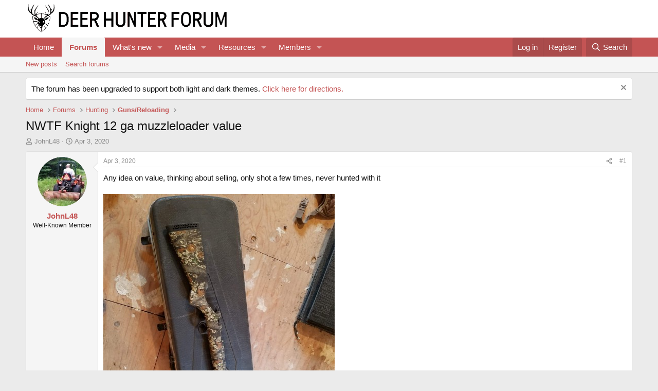

--- FILE ---
content_type: text/html; charset=utf-8
request_url: https://deerhunterforum.com/threads/nwtf-knight-12-ga-muzzleloader-value.5764/
body_size: 21271
content:
<!DOCTYPE html>
<html id="XF" lang="en-US" dir="LTR"
	data-xf="2.3"
	data-app="public"
	
	
	data-template="thread_view"
	data-container-key="node-29"
	data-content-key="thread-5764"
	data-logged-in="false"
	data-cookie-prefix="xf_"
	data-csrf="1769140764,2c9a36a49f7470e79f5e006968669eff"
	class="has-no-js template-thread_view"
	>
<head>
	
	
	

	<meta charset="utf-8" />
	<title>NWTF Knight 12 ga muzzleloader value | Deer Hunter Forum</title>
	<link rel="manifest" href="/webmanifest.php">

	<meta http-equiv="X-UA-Compatible" content="IE=Edge" />
	<meta name="viewport" content="width=device-width, initial-scale=1, viewport-fit=cover">

	
		
			
				<meta name="theme-color" media="(prefers-color-scheme: light)" content="#ffffff" />
				<meta name="theme-color" media="(prefers-color-scheme: dark)" content="#141414" />
			
		
	

	<meta name="apple-mobile-web-app-title" content="Deer Hunter Forum">
	
		<link rel="apple-touch-icon" href="/data/assets/logo/DHFLogoonlyblack192x192.png">
		

	
		
		<meta name="description" content="Any idea on value,  thinking about selling, only shot a few times, never hunted with it" />
		<meta property="og:description" content="Any idea on value,  thinking about selling, only shot a few times, never hunted with it" />
		<meta property="twitter:description" content="Any idea on value,  thinking about selling, only shot a few times, never hunted with it" />
	
	
		<meta property="og:url" content="https://deerhunterforum.com/threads/nwtf-knight-12-ga-muzzleloader-value.5764/" />
	
		<link rel="canonical" href="https://deerhunterforum.com/threads/nwtf-knight-12-ga-muzzleloader-value.5764/" />
	
		
        <!-- App Indexing for Google Search -->
        <link href="android-app://com.quoord.tapatalkpro.activity/tapatalk/deerhunterforum.com/?ttfid=1470359&location=topic&tid=5764&page=1&perpage=20&channel=google-indexing" rel="alternate" />
        <link href="ios-app://307880732/tapatalk/deerhunterforum.com/?ttfid=1470359&location=topic&tid=5764&page=1&perpage=20&channel=google-indexing" rel="alternate" />
        
	

	
		
	
	
	<meta property="og:site_name" content="Deer Hunter Forum" />


	
	
		
	
	
	<meta property="og:type" content="website" />


	
	
		
	
	
	
		<meta property="og:title" content="NWTF Knight 12 ga muzzleloader value" />
		<meta property="twitter:title" content="NWTF Knight 12 ga muzzleloader value" />
	


	
	
	
	

	
	
	
		
	
	

	<link rel="stylesheet" href="/css.php?css=public%3Anormalize.css%2Cpublic%3Afa.css%2Cpublic%3Avariations.less%2Cpublic%3Acore.less%2Cpublic%3Aapp.less&amp;s=4&amp;l=1&amp;d=1755156715&amp;k=c0f8de95c4d16ab8661a68c6cccb6f2b076bf691" />

	<link rel="stylesheet" href="/css.php?css=public%3Abb_code.less&amp;s=4&amp;l=1&amp;d=1755156715&amp;k=4fb10afb9ad9eee76cb19ffcdb525b9b6a8b72bd" />
<link rel="stylesheet" href="/css.php?css=public%3Alightbox.less&amp;s=4&amp;l=1&amp;d=1755156715&amp;k=d47eadaeee8253d2ea34cd6a9cc0c7c1b9294259" />
<link rel="stylesheet" href="/css.php?css=public%3Amessage.less&amp;s=4&amp;l=1&amp;d=1755156715&amp;k=859191fcfe4904055a82ec2c40afa0c52205cd3d" />
<link rel="stylesheet" href="/css.php?css=public%3Anotices.less&amp;s=4&amp;l=1&amp;d=1755156715&amp;k=3a121f7f40db9c5b191f9fd2dd4347714ea88d58" />
<link rel="stylesheet" href="/css.php?css=public%3Ashare_controls.less&amp;s=4&amp;l=1&amp;d=1755156715&amp;k=b176a1148f5ba04c5361affebf9c064161ff2618" />
<link rel="stylesheet" href="/css.php?css=public%3Astructured_list.less&amp;s=4&amp;l=1&amp;d=1755156715&amp;k=b2c2a6f782e439578751687d142b76074c964c85" />
<link rel="stylesheet" href="/css.php?css=public%3Aextra.less&amp;s=4&amp;l=1&amp;d=1755156715&amp;k=090b4a2ad0806cb7e06297b10efd31f1411d5a2d" />


	
		<script src="/js/xf/preamble.min.js?_v=9d5cd343"></script>
	

	
	<script src="/js/vendor/vendor-compiled.js?_v=9d5cd343" defer></script>
	<script src="/js/xf/core-compiled.js?_v=9d5cd343" defer></script>

	<script>
		XF.ready(() =>
		{
			XF.extendObject(true, XF.config, {
				// 
				userId: 0,
				enablePush: true,
				pushAppServerKey: 'BOTRVvXGLYaX2gOJRfZzK1cjRZ7Ku4_HwWyuMIM_YNLC3lvma_VBYpvvICvM3WQfiARMEoQgMmHnWuEDRBDaAX4',
				url: {
					fullBase: 'https://deerhunterforum.com/',
					basePath: '/',
					css: '/css.php?css=__SENTINEL__&s=4&l=1&d=1755156715',
					js: '/js/__SENTINEL__?_v=9d5cd343',
					icon: '/data/local/icons/__VARIANT__.svg?v=1755156721#__NAME__',
					iconInline: '/styles/fa/__VARIANT__/__NAME__.svg?v=5.15.3',
					keepAlive: '/login/keep-alive'
				},
				cookie: {
					path: '/',
					domain: '',
					prefix: 'xf_',
					secure: true,
					consentMode: 'disabled',
					consented: ["optional","_third_party"]
				},
				cacheKey: 'f3ed7234243583f554e27d349fe769c5',
				csrf: '1769140764,2c9a36a49f7470e79f5e006968669eff',
				js: {"\/js\/xf\/lightbox-compiled.js?_v=9d5cd343":true},
				fullJs: false,
				css: {"public:bb_code.less":true,"public:lightbox.less":true,"public:message.less":true,"public:notices.less":true,"public:share_controls.less":true,"public:structured_list.less":true,"public:extra.less":true},
				time: {
					now: 1769140764,
					today: 1769058000,
					todayDow: 4,
					tomorrow: 1769144400,
					yesterday: 1768971600,
					week: 1768539600,
					month: 1767243600,
					year: 1767243600
				},
				style: {
					light: 'default',
					dark: 'alternate',
					defaultColorScheme: 'light'
				},
				borderSizeFeature: '3px',
				fontAwesomeWeight: 'r',
				enableRtnProtect: true,
				
				enableFormSubmitSticky: true,
				imageOptimization: '0',
				imageOptimizationQuality: 0.85,
				uploadMaxFilesize: 268435456,
				uploadMaxWidth: 0,
				uploadMaxHeight: 0,
				allowedVideoExtensions: ["m4v","mov","mp4","mp4v","mpeg","mpg","ogv","webm"],
				allowedAudioExtensions: ["mp3","opus","ogg","wav"],
				shortcodeToEmoji: true,
				visitorCounts: {
					conversations_unread: '0',
					alerts_unviewed: '0',
					total_unread: '0',
					title_count: true,
					icon_indicator: true
				},
				jsMt: {"xf\/action.js":"ff797f38","xf\/embed.js":"15799197","xf\/form.js":"15799197","xf\/structure.js":"ff797f38","xf\/tooltip.js":"15799197"},
				jsState: {},
				publicMetadataLogoUrl: '',
				publicPushBadgeUrl: 'https://deerhunterforum.com/styles/default/xenforo/bell.png'
			})

			XF.extendObject(XF.phrases, {
				// 
				date_x_at_time_y:     "{date} at {time}",
				day_x_at_time_y:      "{day} at {time}",
				yesterday_at_x:       "Yesterday at {time}",
				x_minutes_ago:        "{minutes} minutes ago",
				one_minute_ago:       "1 minute ago",
				a_moment_ago:         "A moment ago",
				today_at_x:           "Today at {time}",
				in_a_moment:          "In a moment",
				in_a_minute:          "In a minute",
				in_x_minutes:         "In {minutes} minutes",
				later_today_at_x:     "Later today at {time}",
				tomorrow_at_x:        "Tomorrow at {time}",
				short_date_x_minutes: "{minutes}m",
				short_date_x_hours:   "{hours}h",
				short_date_x_days:    "{days}d",

				day0: "Sunday",
				day1: "Monday",
				day2: "Tuesday",
				day3: "Wednesday",
				day4: "Thursday",
				day5: "Friday",
				day6: "Saturday",

				dayShort0: "Sun",
				dayShort1: "Mon",
				dayShort2: "Tue",
				dayShort3: "Wed",
				dayShort4: "Thu",
				dayShort5: "Fri",
				dayShort6: "Sat",

				month0: "January",
				month1: "February",
				month2: "March",
				month3: "April",
				month4: "May",
				month5: "June",
				month6: "July",
				month7: "August",
				month8: "September",
				month9: "October",
				month10: "November",
				month11: "December",

				active_user_changed_reload_page: "The active user has changed. Reload the page for the latest version.",
				server_did_not_respond_in_time_try_again: "The server did not respond in time. Please try again.",
				oops_we_ran_into_some_problems: "Oops! We ran into some problems.",
				oops_we_ran_into_some_problems_more_details_console: "Oops! We ran into some problems. Please try again later. More error details may be in the browser console.",
				file_too_large_to_upload: "The file is too large to be uploaded.",
				uploaded_file_is_too_large_for_server_to_process: "The uploaded file is too large for the server to process.",
				files_being_uploaded_are_you_sure: "Files are still being uploaded. Are you sure you want to submit this form?",
				attach: "Attach files",
				rich_text_box: "Rich text box",
				close: "Close",
				link_copied_to_clipboard: "Link copied to clipboard.",
				text_copied_to_clipboard: "Text copied to clipboard.",
				loading: "Loading…",
				you_have_exceeded_maximum_number_of_selectable_items: "You have exceeded the maximum number of selectable items.",

				processing: "Processing",
				'processing...': "Processing…",

				showing_x_of_y_items: "Showing {count} of {total} items",
				showing_all_items: "Showing all items",
				no_items_to_display: "No items to display",

				number_button_up: "Increase",
				number_button_down: "Decrease",

				push_enable_notification_title: "Push notifications enabled successfully at Deer Hunter Forum",
				push_enable_notification_body: "Thank you for enabling push notifications!",

				pull_down_to_refresh: "Pull down to refresh",
				release_to_refresh: "Release to refresh",
				refreshing: "Refreshing…"
			})
		})
	</script>

	<script src="/js/xf/lightbox-compiled.js?_v=9d5cd343" defer></script>



	
		<link rel="icon" type="image/png" href="https://deerhunterforum.com/data/assets/logo/DHFLogoonlyblack32x32.png" sizes="32x32" />
	

	
	<script async src="https://www.googletagmanager.com/gtag/js?id=UA-29985120-1"></script>
	<script>
		window.dataLayer = window.dataLayer || [];
		function gtag(){dataLayer.push(arguments);}
		gtag('js', new Date());
		gtag('config', 'UA-29985120-1', {
			// 
			
			
		});
	</script>

<script defer src="https://cloudmetrics.xenforo.com/js/essential.js" data-website-id="2020815814140166"></script>
</head>
<body data-template="thread_view">

<div class="p-pageWrapper" id="top">

	

	<header class="p-header" id="header">
		<div class="p-header-inner">
			<div class="p-header-content">
				<div class="p-header-logo p-header-logo--image">
					<a href="https://deerhunterforum.com">
						

	

	
		
		

		
	
		
		

		
	

	

	<picture data-variations="{&quot;default&quot;:{&quot;1&quot;:&quot;\/data\/assets\/logo_default\/DHFLogoV2WideBLACK.png&quot;,&quot;2&quot;:null},&quot;alternate&quot;:{&quot;1&quot;:&quot;\/data\/assets\/logo_alternate\/DHFLogoV2WideWHITE.png&quot;,&quot;2&quot;:null}}">
		
		
		

		
			
			
			

			
				<source srcset="/data/assets/logo_alternate/DHFLogoV2WideWHITE.png" media="(prefers-color-scheme: dark)" />
			
		

		<img src="/data/assets/logo_default/DHFLogoV2WideBLACK.png"  width="400" height="142" alt="Deer Hunter Forum"  />
	</picture>


					</a>
				</div>

				
			</div>
		</div>
	</header>

	
	

	
		<div class="p-navSticky p-navSticky--primary" data-xf-init="sticky-header">
			
		<nav class="p-nav">
			<div class="p-nav-inner">
				<button type="button" class="button button--plain p-nav-menuTrigger" data-xf-click="off-canvas" data-menu=".js-headerOffCanvasMenu" tabindex="0" aria-label="Menu"><span class="button-text">
					<i aria-hidden="true"></i>
				</span></button>

				<div class="p-nav-smallLogo">
					<a href="https://deerhunterforum.com">
						

	

	
		
		

		
	
		
		

		
	

	

	<picture data-variations="{&quot;default&quot;:{&quot;1&quot;:&quot;\/data\/assets\/logo_default\/DHFLogoV2WideBLACK.png&quot;,&quot;2&quot;:null},&quot;alternate&quot;:{&quot;1&quot;:&quot;\/data\/assets\/logo_alternate\/DHFLogoV2WideWHITE.png&quot;,&quot;2&quot;:null}}">
		
		
		

		
			
			
			

			
				<source srcset="/data/assets/logo_alternate/DHFLogoV2WideWHITE.png" media="(prefers-color-scheme: dark)" />
			
		

		<img src="/data/assets/logo_default/DHFLogoV2WideBLACK.png"  width="400" height="142" alt="Deer Hunter Forum"  />
	</picture>


					</a>
				</div>

				<div class="p-nav-scroller hScroller" data-xf-init="h-scroller" data-auto-scroll=".p-navEl.is-selected">
					<div class="hScroller-scroll">
						<ul class="p-nav-list js-offCanvasNavSource">
							
								<li>
									
	<div class="p-navEl " >
	

		
	
	<a href="https://deerhunterforum.com"
	class="p-navEl-link "
	
	data-xf-key="1"
	data-nav-id="home">Home</a>


		

		
	
	</div>

								</li>
							
								<li>
									
	<div class="p-navEl is-selected" data-has-children="true">
	

		
	
	<a href="/"
	class="p-navEl-link p-navEl-link--splitMenu "
	
	
	data-nav-id="forums">Forums</a>


		<a data-xf-key="2"
			data-xf-click="menu"
			data-menu-pos-ref="< .p-navEl"
			class="p-navEl-splitTrigger"
			role="button"
			tabindex="0"
			aria-label="Toggle expanded"
			aria-expanded="false"
			aria-haspopup="true"></a>

		
	
		<div class="menu menu--structural" data-menu="menu" aria-hidden="true">
			<div class="menu-content">
				
					
	
	
	<a href="/whats-new/posts/"
	class="menu-linkRow u-indentDepth0 js-offCanvasCopy "
	
	
	data-nav-id="newPosts">New posts</a>

	

				
					
	
	
	<a href="/search/?type=post"
	class="menu-linkRow u-indentDepth0 js-offCanvasCopy "
	
	
	data-nav-id="searchForums">Search forums</a>

	

				
			</div>
		</div>
	
	</div>

								</li>
							
								<li>
									
	<div class="p-navEl " data-has-children="true">
	

		
	
	<a href="/whats-new/"
	class="p-navEl-link p-navEl-link--splitMenu "
	
	
	data-nav-id="whatsNew">What's new</a>


		<a data-xf-key="3"
			data-xf-click="menu"
			data-menu-pos-ref="< .p-navEl"
			class="p-navEl-splitTrigger"
			role="button"
			tabindex="0"
			aria-label="Toggle expanded"
			aria-expanded="false"
			aria-haspopup="true"></a>

		
	
		<div class="menu menu--structural" data-menu="menu" aria-hidden="true">
			<div class="menu-content">
				
					
	
	
	<a href="/featured/"
	class="menu-linkRow u-indentDepth0 js-offCanvasCopy "
	
	
	data-nav-id="featured">Featured content</a>

	

				
					
	
	
	<a href="/whats-new/posts/"
	class="menu-linkRow u-indentDepth0 js-offCanvasCopy "
	 rel="nofollow"
	
	data-nav-id="whatsNewPosts">New posts</a>

	

				
					
	
	
	<a href="/whats-new/media/"
	class="menu-linkRow u-indentDepth0 js-offCanvasCopy "
	 rel="nofollow"
	
	data-nav-id="xfmgWhatsNewNewMedia">New media</a>

	

				
					
	
	
	<a href="/whats-new/media-comments/"
	class="menu-linkRow u-indentDepth0 js-offCanvasCopy "
	 rel="nofollow"
	
	data-nav-id="xfmgWhatsNewMediaComments">New media comments</a>

	

				
					
	
	
	<a href="/whats-new/resources/"
	class="menu-linkRow u-indentDepth0 js-offCanvasCopy "
	 rel="nofollow"
	
	data-nav-id="xfrmNewResources">New resources</a>

	

				
					
	
	
	<a href="/whats-new/profile-posts/"
	class="menu-linkRow u-indentDepth0 js-offCanvasCopy "
	 rel="nofollow"
	
	data-nav-id="whatsNewProfilePosts">New profile posts</a>

	

				
					
	
	
	<a href="/whats-new/latest-activity"
	class="menu-linkRow u-indentDepth0 js-offCanvasCopy "
	 rel="nofollow"
	
	data-nav-id="latestActivity">Latest activity</a>

	

				
			</div>
		</div>
	
	</div>

								</li>
							
								<li>
									
	<div class="p-navEl " data-has-children="true">
	

		
	
	<a href="/media/"
	class="p-navEl-link p-navEl-link--splitMenu "
	
	
	data-nav-id="xfmg">Media</a>


		<a data-xf-key="4"
			data-xf-click="menu"
			data-menu-pos-ref="< .p-navEl"
			class="p-navEl-splitTrigger"
			role="button"
			tabindex="0"
			aria-label="Toggle expanded"
			aria-expanded="false"
			aria-haspopup="true"></a>

		
	
		<div class="menu menu--structural" data-menu="menu" aria-hidden="true">
			<div class="menu-content">
				
					
	
	
	<a href="/whats-new/media/"
	class="menu-linkRow u-indentDepth0 js-offCanvasCopy "
	 rel="nofollow"
	
	data-nav-id="xfmgNewMedia">New media</a>

	

				
					
	
	
	<a href="/whats-new/media-comments/"
	class="menu-linkRow u-indentDepth0 js-offCanvasCopy "
	 rel="nofollow"
	
	data-nav-id="xfmgNewComments">New comments</a>

	

				
					
	
	
	<a href="/search/?type=xfmg_media"
	class="menu-linkRow u-indentDepth0 js-offCanvasCopy "
	
	
	data-nav-id="xfmgSearchMedia">Search media</a>

	

				
			</div>
		</div>
	
	</div>

								</li>
							
								<li>
									
	<div class="p-navEl " data-has-children="true">
	

		
	
	<a href="/resources/"
	class="p-navEl-link p-navEl-link--splitMenu "
	
	
	data-nav-id="xfrm">Resources</a>


		<a data-xf-key="5"
			data-xf-click="menu"
			data-menu-pos-ref="< .p-navEl"
			class="p-navEl-splitTrigger"
			role="button"
			tabindex="0"
			aria-label="Toggle expanded"
			aria-expanded="false"
			aria-haspopup="true"></a>

		
	
		<div class="menu menu--structural" data-menu="menu" aria-hidden="true">
			<div class="menu-content">
				
					
	
	
	<a href="/resources/latest-reviews"
	class="menu-linkRow u-indentDepth0 js-offCanvasCopy "
	
	
	data-nav-id="xfrmLatestReviews">Latest reviews</a>

	

				
					
	
	
	<a href="/search/?type=resource"
	class="menu-linkRow u-indentDepth0 js-offCanvasCopy "
	
	
	data-nav-id="xfrmSearchResources">Search resources</a>

	

				
			</div>
		</div>
	
	</div>

								</li>
							
								<li>
									
	<div class="p-navEl " data-has-children="true">
	

		
	
	<a href="/members/"
	class="p-navEl-link p-navEl-link--splitMenu "
	
	
	data-nav-id="members">Members</a>


		<a data-xf-key="6"
			data-xf-click="menu"
			data-menu-pos-ref="< .p-navEl"
			class="p-navEl-splitTrigger"
			role="button"
			tabindex="0"
			aria-label="Toggle expanded"
			aria-expanded="false"
			aria-haspopup="true"></a>

		
	
		<div class="menu menu--structural" data-menu="menu" aria-hidden="true">
			<div class="menu-content">
				
					
	
	
	<a href="/members/list/"
	class="menu-linkRow u-indentDepth0 js-offCanvasCopy "
	
	
	data-nav-id="registeredMembers">Registered members</a>

	

				
					
	
	
	<a href="/online/"
	class="menu-linkRow u-indentDepth0 js-offCanvasCopy "
	
	
	data-nav-id="currentVisitors">Current visitors</a>

	

				
					
	
	
	<a href="/whats-new/profile-posts/"
	class="menu-linkRow u-indentDepth0 js-offCanvasCopy "
	 rel="nofollow"
	
	data-nav-id="newProfilePosts">New profile posts</a>

	

				
					
	
	
	<a href="/search/?type=profile_post"
	class="menu-linkRow u-indentDepth0 js-offCanvasCopy "
	
	
	data-nav-id="searchProfilePosts">Search profile posts</a>

	

				
			</div>
		</div>
	
	</div>

								</li>
							
						</ul>
					</div>
				</div>

				<div class="p-nav-opposite">
					<div class="p-navgroup p-account p-navgroup--guest">
						
							<a href="/login/" class="p-navgroup-link p-navgroup-link--textual p-navgroup-link--logIn"
								data-xf-click="overlay" data-follow-redirects="on">
								<span class="p-navgroup-linkText">Log in</span>
							</a>
							
								<a href="/register/" class="p-navgroup-link p-navgroup-link--textual p-navgroup-link--register"
									data-xf-click="overlay" data-follow-redirects="on">
									<span class="p-navgroup-linkText">Register</span>
								</a>
							
						
					</div>

					<div class="p-navgroup p-discovery">
						<a href="/whats-new/"
							class="p-navgroup-link p-navgroup-link--iconic p-navgroup-link--whatsnew"
							aria-label="What&#039;s new"
							title="What&#039;s new">
							<i aria-hidden="true"></i>
							<span class="p-navgroup-linkText">What's new</span>
						</a>

						
							<a href="/search/"
								class="p-navgroup-link p-navgroup-link--iconic p-navgroup-link--search"
								data-xf-click="menu"
								data-xf-key="/"
								aria-label="Search"
								aria-expanded="false"
								aria-haspopup="true"
								title="Search">
								<i aria-hidden="true"></i>
								<span class="p-navgroup-linkText">Search</span>
							</a>
							<div class="menu menu--structural menu--wide" data-menu="menu" aria-hidden="true">
								<form action="/search/search" method="post"
									class="menu-content"
									data-xf-init="quick-search">

									<h3 class="menu-header">Search</h3>
									
									<div class="menu-row">
										
											<div class="inputGroup inputGroup--joined">
												<input type="text" class="input" name="keywords" data-acurl="/search/auto-complete" placeholder="Search…" aria-label="Search" data-menu-autofocus="true" />
												
			<select name="constraints" class="js-quickSearch-constraint input" aria-label="Search within">
				<option value="">Everywhere</option>
<option value="{&quot;search_type&quot;:&quot;post&quot;}">Threads</option>
<option value="{&quot;search_type&quot;:&quot;post&quot;,&quot;c&quot;:{&quot;nodes&quot;:[29],&quot;child_nodes&quot;:1}}">This forum</option>
<option value="{&quot;search_type&quot;:&quot;post&quot;,&quot;c&quot;:{&quot;thread&quot;:5764}}">This thread</option>

			</select>
		
											</div>
										
									</div>

									
									<div class="menu-row">
										<label class="iconic"><input type="checkbox"  name="c[title_only]" value="1" /><i aria-hidden="true"></i><span class="iconic-label">Search titles only

													
													<span tabindex="0" role="button"
														data-xf-init="tooltip" data-trigger="hover focus click" title="Tags will also be searched in content where tags are supported">

														<i class="fa--xf far fa-question-circle  u-muted u-smaller"><svg xmlns="http://www.w3.org/2000/svg" role="img" ><title>Note</title><use href="/data/local/icons/regular.svg?v=1755156721#question-circle"></use></svg></i>
													</span></span></label>

									</div>
									
									<div class="menu-row">
										<div class="inputGroup">
											<span class="inputGroup-text" id="ctrl_search_menu_by_member">By:</span>
											<input type="text" class="input" name="c[users]" data-xf-init="auto-complete" placeholder="Member" aria-labelledby="ctrl_search_menu_by_member" />
										</div>
									</div>
									<div class="menu-footer">
									<span class="menu-footer-controls">
										<button type="submit" class="button button--icon button--icon--search button--primary"><i class="fa--xf far fa-search "><svg xmlns="http://www.w3.org/2000/svg" role="img" aria-hidden="true" ><use href="/data/local/icons/regular.svg?v=1755156721#search"></use></svg></i><span class="button-text">Search</span></button>
										<button type="submit" class="button " name="from_search_menu"><span class="button-text">Advanced search…</span></button>
									</span>
									</div>

									<input type="hidden" name="_xfToken" value="1769140764,2c9a36a49f7470e79f5e006968669eff" />
								</form>
							</div>
						
					</div>
				</div>
			</div>
		</nav>
	
		</div>
		
		
			<div class="p-sectionLinks">
				<div class="p-sectionLinks-inner hScroller" data-xf-init="h-scroller">
					<div class="hScroller-scroll">
						<ul class="p-sectionLinks-list">
							
								<li>
									
	<div class="p-navEl " >
	

		
	
	<a href="/whats-new/posts/"
	class="p-navEl-link "
	
	data-xf-key="alt+1"
	data-nav-id="newPosts">New posts</a>


		

		
	
	</div>

								</li>
							
								<li>
									
	<div class="p-navEl " >
	

		
	
	<a href="/search/?type=post"
	class="p-navEl-link "
	
	data-xf-key="alt+2"
	data-nav-id="searchForums">Search forums</a>


		

		
	
	</div>

								</li>
							
						</ul>
					</div>
				</div>
			</div>
			
	
		

	<div class="offCanvasMenu offCanvasMenu--nav js-headerOffCanvasMenu" data-menu="menu" aria-hidden="true" data-ocm-builder="navigation">
		<div class="offCanvasMenu-backdrop" data-menu-close="true"></div>
		<div class="offCanvasMenu-content">
			<div class="offCanvasMenu-header">
				Menu
				<a class="offCanvasMenu-closer" data-menu-close="true" role="button" tabindex="0" aria-label="Close"></a>
			</div>
			
				<div class="p-offCanvasRegisterLink">
					<div class="offCanvasMenu-linkHolder">
						<a href="/login/" class="offCanvasMenu-link" data-xf-click="overlay" data-menu-close="true">
							Log in
						</a>
					</div>
					<hr class="offCanvasMenu-separator" />
					
						<div class="offCanvasMenu-linkHolder">
							<a href="/register/" class="offCanvasMenu-link" data-xf-click="overlay" data-menu-close="true">
								Register
							</a>
						</div>
						<hr class="offCanvasMenu-separator" />
					
				</div>
			
			<div class="js-offCanvasNavTarget"></div>
			<div class="offCanvasMenu-installBanner js-installPromptContainer" style="display: none;" data-xf-init="install-prompt">
				<div class="offCanvasMenu-installBanner-header">Install the app</div>
				<button type="button" class="button js-installPromptButton"><span class="button-text">Install</span></button>
				<template class="js-installTemplateIOS">
					<div class="js-installTemplateContent">
						<div class="overlay-title">How to install the app on iOS</div>
						<div class="block-body">
							<div class="block-row">
								<p>
									Follow along with the video below to see how to install our site as a web app on your home screen.
								</p>
								<p style="text-align: center">
									<video src="/styles/default/xenforo/add_to_home.mp4"
										width="280" height="480" autoplay loop muted playsinline></video>
								</p>
								<p>
									<small><strong>Note:</strong> This feature may not be available in some browsers.</small>
								</p>
							</div>
						</div>
					</div>
				</template>
			</div>
		</div>
	</div>

	<div class="p-body">
		<div class="p-body-inner">
			<!--XF:EXTRA_OUTPUT-->

			
				
	
		
		

		<ul class="notices notices--block  js-notices"
			data-xf-init="notices"
			data-type="block"
			data-scroll-interval="6">

			
				
	<li class="notice js-notice notice--primary"
		data-notice-id="2"
		data-delay-duration="0"
		data-display-duration="0"
		data-auto-dismiss="1"
		data-visibility="">

		
		<div class="notice-content">
			
				<a href="/account/dismiss-notice?notice_id=2" class="notice-dismiss js-noticeDismiss" data-xf-init="tooltip" title="Dismiss notice"></a>
			
			The forum has been upgraded to support both light and dark themes. <a href="https://deerhunterforum.com/threads/light-and-dark-themes-now-available.7606/#post-134005">Click here for directions.</a>
		</div>
	</li>

			
		</ul>
	

			

			

			
			
	
		<ul class="p-breadcrumbs "
			itemscope itemtype="https://schema.org/BreadcrumbList">
			
				

				
				

				
					
					
	<li itemprop="itemListElement" itemscope itemtype="https://schema.org/ListItem">
		<a href="https://deerhunterforum.com" itemprop="item">
			<span itemprop="name">Home</span>
		</a>
		<meta itemprop="position" content="1" />
	</li>

				

				
					
					
	<li itemprop="itemListElement" itemscope itemtype="https://schema.org/ListItem">
		<a href="/" itemprop="item">
			<span itemprop="name">Forums</span>
		</a>
		<meta itemprop="position" content="2" />
	</li>

				
				
					
					
	<li itemprop="itemListElement" itemscope itemtype="https://schema.org/ListItem">
		<a href="/#hunting.25" itemprop="item">
			<span itemprop="name">Hunting</span>
		</a>
		<meta itemprop="position" content="3" />
	</li>

				
					
					
	<li itemprop="itemListElement" itemscope itemtype="https://schema.org/ListItem">
		<a href="/forums/guns-reloading.29/" itemprop="item">
			<span itemprop="name">Guns/Reloading</span>
		</a>
		<meta itemprop="position" content="4" />
	</li>

				
			
		</ul>
	

			

			
	<noscript class="js-jsWarning"><div class="blockMessage blockMessage--important blockMessage--iconic u-noJsOnly">JavaScript is disabled. For a better experience, please enable JavaScript in your browser before proceeding.</div></noscript>

			
	<div class="blockMessage blockMessage--important blockMessage--iconic js-browserWarning" style="display: none">You are using an out of date browser. It  may not display this or other websites correctly.<br />You should upgrade or use an <a href="https://www.google.com/chrome/" target="_blank" rel="noopener">alternative browser</a>.</div>


			
				<div class="p-body-header">
					
						
							<div class="p-title ">
								
									
										<h1 class="p-title-value">NWTF Knight 12 ga muzzleloader value</h1>
									
									
								
							</div>
						

						
							<div class="p-description">
	<ul class="listInline listInline--bullet">
		<li>
			<i class="fa--xf far fa-user "><svg xmlns="http://www.w3.org/2000/svg" role="img" ><title>Thread starter</title><use href="/data/local/icons/regular.svg?v=1755156721#user"></use></svg></i>
			<span class="u-srOnly">Thread starter</span>

			<a href="/members/johnl48.11/" class="username  u-concealed" dir="auto" data-user-id="11" data-xf-init="member-tooltip">JohnL48</a>
		</li>
		<li>
			<i class="fa--xf far fa-clock "><svg xmlns="http://www.w3.org/2000/svg" role="img" ><title>Start date</title><use href="/data/local/icons/regular.svg?v=1755156721#clock"></use></svg></i>
			<span class="u-srOnly">Start date</span>

			<a href="/threads/nwtf-knight-12-ga-muzzleloader-value.5764/" class="u-concealed"><time  class="u-dt" dir="auto" datetime="2020-04-03T11:54:13-0400" data-timestamp="1585929253" data-date="Apr 3, 2020" data-time="11:54 AM" data-short="Apr &#039;20" title="Apr 3, 2020 at 11:54 AM">Apr 3, 2020</time></a>
		</li>
		
		
	</ul>
</div>
						
					
				</div>
			

			<div class="p-body-main  ">
				
				<div class="p-body-contentCol"></div>
				

				

				<div class="p-body-content">
					
					<div class="p-body-pageContent">










	
	
	
		
	
	
	


	
	
	
		
	
	
	


	
	
		
	
	
	


	
	



	












	

	
		
	



















<div class="block block--messages" data-xf-init="" data-type="post" data-href="/inline-mod/" data-search-target="*">

	<span class="u-anchorTarget" id="posts"></span>

	
		
	

	

	<div class="block-outer"></div>

	

	
		
	<div class="block-outer js-threadStatusField"></div>

	

	<div class="block-container lbContainer"
		data-xf-init="lightbox select-to-quote"
		data-message-selector=".js-post"
		data-lb-id="thread-5764"
		data-lb-universal="1">

		<div class="block-body js-replyNewMessageContainer">
			
				

					

					
						

	
	

	

	
	<article class="message message--post js-post js-inlineModContainer  "
		data-author="JohnL48"
		data-content="post-101379"
		id="js-post-101379"
		>

		

		<span class="u-anchorTarget" id="post-101379"></span>

		
			<div class="message-inner">
				
					<div class="message-cell message-cell--user">
						

	<section class="message-user"
		
		
		>

		

		<div class="message-avatar ">
			<div class="message-avatar-wrapper">
				<a href="/members/johnl48.11/" class="avatar avatar--m" data-user-id="11" data-xf-init="member-tooltip">
			<img src="/data/avatars/m/0/11.jpg?1679071020" srcset="/data/avatars/l/0/11.jpg?1679071020 2x" alt="JohnL48" class="avatar-u11-m" width="96" height="96" loading="lazy" /> 
		</a>
				
			</div>
		</div>
		<div class="message-userDetails">
			<h4 class="message-name"><a href="/members/johnl48.11/" class="username " dir="auto" data-user-id="11" data-xf-init="member-tooltip">JohnL48</a></h4>
			<h5 class="userTitle message-userTitle" dir="auto">Well-Known Member</h5>
			
		</div>
		
			
			
		
		<span class="message-userArrow"></span>
	</section>

					</div>
				

				
					<div class="message-cell message-cell--main">
					
						<div class="message-main js-quickEditTarget">

							
								

	

	<header class="message-attribution message-attribution--split">
		<ul class="message-attribution-main listInline ">
			
			
			<li class="u-concealed">
				<a href="/threads/nwtf-knight-12-ga-muzzleloader-value.5764/post-101379" rel="nofollow" >
					<time  class="u-dt" dir="auto" datetime="2020-04-03T11:54:13-0400" data-timestamp="1585929253" data-date="Apr 3, 2020" data-time="11:54 AM" data-short="Apr &#039;20" title="Apr 3, 2020 at 11:54 AM">Apr 3, 2020</time>
				</a>
			</li>
			
		</ul>

		<ul class="message-attribution-opposite message-attribution-opposite--list ">
			
			<li>
				<a href="/threads/nwtf-knight-12-ga-muzzleloader-value.5764/post-101379"
					class="message-attribution-gadget"
					data-xf-init="share-tooltip"
					data-href="/posts/101379/share"
					aria-label="Share"
					rel="nofollow">
					<i class="fa--xf far fa-share-alt "><svg xmlns="http://www.w3.org/2000/svg" role="img" aria-hidden="true" ><use href="/data/local/icons/regular.svg?v=1755156721#share-alt"></use></svg></i>
				</a>
			</li>
			
				<li class="u-hidden js-embedCopy">
					
	<a href="javascript:"
		data-xf-init="copy-to-clipboard"
		data-copy-text="&lt;div class=&quot;js-xf-embed&quot; data-url=&quot;https://deerhunterforum.com&quot; data-content=&quot;post-101379&quot;&gt;&lt;/div&gt;&lt;script defer src=&quot;https://deerhunterforum.com/js/xf/external_embed.js?_v=9d5cd343&quot;&gt;&lt;/script&gt;"
		data-success="Embed code HTML copied to clipboard."
		class="">
		<i class="fa--xf far fa-code "><svg xmlns="http://www.w3.org/2000/svg" role="img" aria-hidden="true" ><use href="/data/local/icons/regular.svg?v=1755156721#code"></use></svg></i>
	</a>

				</li>
			
			
			
				<li>
					<a href="/threads/nwtf-knight-12-ga-muzzleloader-value.5764/post-101379" rel="nofollow">
						#1
					</a>
				</li>
			
		</ul>
	</header>

							

							<div class="message-content js-messageContent">
							

								
									
	
	
	

								

								
									
	

	<div class="message-userContent lbContainer js-lbContainer "
		data-lb-id="post-101379"
		data-lb-caption-desc="JohnL48 &middot; Apr 3, 2020 at 11:54 AM">

		
			

	
		
	

		

		<article class="message-body js-selectToQuote">
			
				
			

			<div >
				
					<div class="bbWrapper">Any idea on value,  thinking about selling, only shot a few times, never hunted with it<br />
<br />
<script class="js-extraPhrases" type="application/json">
			{
				"lightbox_close": "Close",
				"lightbox_next": "Next",
				"lightbox_previous": "Previous",
				"lightbox_error": "The requested content cannot be loaded. Please try again later.",
				"lightbox_start_slideshow": "Start slideshow",
				"lightbox_stop_slideshow": "Stop slideshow",
				"lightbox_full_screen": "Full screen",
				"lightbox_thumbnails": "Thumbnails",
				"lightbox_download": "Download",
				"lightbox_share": "Share",
				"lightbox_zoom": "Zoom",
				"lightbox_new_window": "New window",
				"lightbox_toggle_sidebar": "Toggle sidebar"
			}
			</script>
		
		
	


	<div class="bbImageWrapper  js-lbImage" title="20200329_132832.jpg"
		data-src="/proxy.php?image=https%3A%2F%2Fwww.beamingpix.com%2Fimages%2F2020%2F04%2F03%2F20200329_132832.jpg&amp;hash=d38b75f3e5ac099120f45c5f7d3a34e1" data-lb-sidebar-href="" data-lb-caption-extra-html="" data-single-image="1">
		<img src="/proxy.php?image=https%3A%2F%2Fwww.beamingpix.com%2Fimages%2F2020%2F04%2F03%2F20200329_132832.jpg&amp;hash=d38b75f3e5ac099120f45c5f7d3a34e1"
			data-url="https://www.beamingpix.com/images/2020/04/03/20200329_132832.jpg"
			class="bbImage"
			data-zoom-target="1"
			style=""
			alt="20200329_132832.jpg"
			title=""
			width="" height="" loading="lazy" />
	</div><br />
<div class="bbImageWrapper  js-lbImage" title="20200329_132842.jpg"
		data-src="/proxy.php?image=https%3A%2F%2Fwww.beamingpix.com%2Fimages%2F2020%2F04%2F03%2F20200329_132842.jpg&amp;hash=c02c36b5ce8cce1451b2876385c1f41c" data-lb-sidebar-href="" data-lb-caption-extra-html="" data-single-image="1">
		<img src="/proxy.php?image=https%3A%2F%2Fwww.beamingpix.com%2Fimages%2F2020%2F04%2F03%2F20200329_132842.jpg&amp;hash=c02c36b5ce8cce1451b2876385c1f41c"
			data-url="https://www.beamingpix.com/images/2020/04/03/20200329_132842.jpg"
			class="bbImage"
			data-zoom-target="1"
			style=""
			alt="20200329_132842.jpg"
			title=""
			width="" height="" loading="lazy" />
	</div><br />
<div class="bbImageWrapper  js-lbImage" title="20200329_132914.jpg"
		data-src="/proxy.php?image=https%3A%2F%2Fwww.beamingpix.com%2Fimages%2F2020%2F04%2F03%2F20200329_132914.jpg&amp;hash=bfd354e10010d2a29d334ce0bc5307a8" data-lb-sidebar-href="" data-lb-caption-extra-html="" data-single-image="1">
		<img src="/proxy.php?image=https%3A%2F%2Fwww.beamingpix.com%2Fimages%2F2020%2F04%2F03%2F20200329_132914.jpg&amp;hash=bfd354e10010d2a29d334ce0bc5307a8"
			data-url="https://www.beamingpix.com/images/2020/04/03/20200329_132914.jpg"
			class="bbImage"
			data-zoom-target="1"
			style=""
			alt="20200329_132914.jpg"
			title=""
			width="" height="" loading="lazy" />
	</div></div>
				
			</div>

			<div class="js-selectToQuoteEnd">&nbsp;</div>
			
				
			
		</article>

		
			

	
		
	

		

		
	</div>

								

								
									
	

	

								

								
									
	

								

							
							</div>

							
								
	

	<footer class="message-footer">
		

		

		<div class="reactionsBar js-reactionsList ">
			
		</div>

		<div class="js-historyTarget message-historyTarget toggleTarget" data-href="trigger-href"></div>
	</footer>

							
						</div>

					
					</div>
				
			</div>
		
	</article>

	
	

					

					

				

					

					
						

	
	

	

	
	<article class="message message--post js-post js-inlineModContainer  "
		data-author="Drycreek"
		data-content="post-101405"
		id="js-post-101405"
		itemscope itemtype="https://schema.org/Comment" itemid="https://deerhunterforum.com/posts/101405/">

		
			<meta itemprop="parentItem" itemscope itemid="https://deerhunterforum.com/threads/nwtf-knight-12-ga-muzzleloader-value.5764/" />
			<meta itemprop="name" content="Post #2" />
		

		<span class="u-anchorTarget" id="post-101405"></span>

		
			<div class="message-inner">
				
					<div class="message-cell message-cell--user">
						

	<section class="message-user"
		itemprop="author"
		itemscope itemtype="https://schema.org/Person"
		itemid="https://deerhunterforum.com/members/drycreek.509/">

		
			<meta itemprop="url" content="https://deerhunterforum.com/members/drycreek.509/" />
		

		<div class="message-avatar ">
			<div class="message-avatar-wrapper">
				<a href="/members/drycreek.509/" class="avatar avatar--m" data-user-id="509" data-xf-init="member-tooltip">
			<img src="/data/avatars/m/0/509.jpg?1679069800" srcset="/data/avatars/l/0/509.jpg?1679069800 2x" alt="Drycreek" class="avatar-u509-m" width="96" height="96" loading="lazy" itemprop="image" /> 
		</a>
				
			</div>
		</div>
		<div class="message-userDetails">
			<h4 class="message-name"><a href="/members/drycreek.509/" class="username " dir="auto" data-user-id="509" data-xf-init="member-tooltip"><span itemprop="name">Drycreek</span></a></h4>
			<h5 class="userTitle message-userTitle" dir="auto" itemprop="jobTitle">Well-Known Member</h5>
			
		</div>
		
			
			
		
		<span class="message-userArrow"></span>
	</section>

					</div>
				

				
					<div class="message-cell message-cell--main">
					
						<div class="message-main js-quickEditTarget">

							
								

	

	<header class="message-attribution message-attribution--split">
		<ul class="message-attribution-main listInline ">
			
			
			<li class="u-concealed">
				<a href="/threads/nwtf-knight-12-ga-muzzleloader-value.5764/post-101405" rel="nofollow" itemprop="url">
					<time  class="u-dt" dir="auto" datetime="2020-04-03T22:54:34-0400" data-timestamp="1585968874" data-date="Apr 3, 2020" data-time="10:54 PM" data-short="Apr &#039;20" title="Apr 3, 2020 at 10:54 PM" itemprop="datePublished">Apr 3, 2020</time>
				</a>
			</li>
			
		</ul>

		<ul class="message-attribution-opposite message-attribution-opposite--list ">
			
			<li>
				<a href="/threads/nwtf-knight-12-ga-muzzleloader-value.5764/post-101405"
					class="message-attribution-gadget"
					data-xf-init="share-tooltip"
					data-href="/posts/101405/share"
					aria-label="Share"
					rel="nofollow">
					<i class="fa--xf far fa-share-alt "><svg xmlns="http://www.w3.org/2000/svg" role="img" aria-hidden="true" ><use href="/data/local/icons/regular.svg?v=1755156721#share-alt"></use></svg></i>
				</a>
			</li>
			
				<li class="u-hidden js-embedCopy">
					
	<a href="javascript:"
		data-xf-init="copy-to-clipboard"
		data-copy-text="&lt;div class=&quot;js-xf-embed&quot; data-url=&quot;https://deerhunterforum.com&quot; data-content=&quot;post-101405&quot;&gt;&lt;/div&gt;&lt;script defer src=&quot;https://deerhunterforum.com/js/xf/external_embed.js?_v=9d5cd343&quot;&gt;&lt;/script&gt;"
		data-success="Embed code HTML copied to clipboard."
		class="">
		<i class="fa--xf far fa-code "><svg xmlns="http://www.w3.org/2000/svg" role="img" aria-hidden="true" ><use href="/data/local/icons/regular.svg?v=1755156721#code"></use></svg></i>
	</a>

				</li>
			
			
			
				<li>
					<a href="/threads/nwtf-knight-12-ga-muzzleloader-value.5764/post-101405" rel="nofollow">
						#2
					</a>
				</li>
			
		</ul>
	</header>

							

							<div class="message-content js-messageContent">
							

								
									
	
	
	

								

								
									
	

	<div class="message-userContent lbContainer js-lbContainer "
		data-lb-id="post-101405"
		data-lb-caption-desc="Drycreek &middot; Apr 3, 2020 at 10:54 PM">

		

		<article class="message-body js-selectToQuote">
			
				
			

			<div itemprop="text">
				
					<div class="bbWrapper">Have a look on Gunbroker and see what folks are asking. The Knights are fairly desirable if someone wants something a little better than the run of the mill MZ.</div>
				
			</div>

			<div class="js-selectToQuoteEnd">&nbsp;</div>
			
				
			
		</article>

		

		
	</div>

								

								
									
	

	

								

								
									
	

								

							
							</div>

							
								
	

	<footer class="message-footer">
		
			<div class="message-microdata" itemprop="interactionStatistic" itemtype="https://schema.org/InteractionCounter" itemscope>
				<meta itemprop="userInteractionCount" content="0" />
				<meta itemprop="interactionType" content="https://schema.org/LikeAction" />
			</div>
		

		

		<div class="reactionsBar js-reactionsList ">
			
		</div>

		<div class="js-historyTarget message-historyTarget toggleTarget" data-href="trigger-href"></div>
	</footer>

							
						</div>

					
					</div>
				
			</div>
		
	</article>

	
	

					

					

				

					

					
						

	
	

	

	
	<article class="message message--post js-post js-inlineModContainer  "
		data-author="buckdeer1"
		data-content="post-101472"
		id="js-post-101472"
		itemscope itemtype="https://schema.org/Comment" itemid="https://deerhunterforum.com/posts/101472/">

		
			<meta itemprop="parentItem" itemscope itemid="https://deerhunterforum.com/threads/nwtf-knight-12-ga-muzzleloader-value.5764/" />
			<meta itemprop="name" content="Post #3" />
		

		<span class="u-anchorTarget" id="post-101472"></span>

		
			<div class="message-inner">
				
					<div class="message-cell message-cell--user">
						

	<section class="message-user"
		itemprop="author"
		itemscope itemtype="https://schema.org/Person"
		itemid="https://deerhunterforum.com/members/buckdeer1.128/">

		
			<meta itemprop="url" content="https://deerhunterforum.com/members/buckdeer1.128/" />
		

		<div class="message-avatar ">
			<div class="message-avatar-wrapper">
				<a href="/members/buckdeer1.128/" class="avatar avatar--m avatar--default avatar--default--dynamic" data-user-id="128" data-xf-init="member-tooltip" style="background-color: #cc6666; color: #602020">
			<span class="avatar-u128-m" role="img" aria-label="buckdeer1">B</span> 
		</a>
				
			</div>
		</div>
		<div class="message-userDetails">
			<h4 class="message-name"><a href="/members/buckdeer1.128/" class="username " dir="auto" data-user-id="128" data-xf-init="member-tooltip"><span itemprop="name">buckdeer1</span></a></h4>
			<h5 class="userTitle message-userTitle" dir="auto" itemprop="jobTitle">Well-Known Member</h5>
			
		</div>
		
			
			
		
		<span class="message-userArrow"></span>
	</section>

					</div>
				

				
					<div class="message-cell message-cell--main">
					
						<div class="message-main js-quickEditTarget">

							
								

	

	<header class="message-attribution message-attribution--split">
		<ul class="message-attribution-main listInline ">
			
			
			<li class="u-concealed">
				<a href="/threads/nwtf-knight-12-ga-muzzleloader-value.5764/post-101472" rel="nofollow" itemprop="url">
					<time  class="u-dt" dir="auto" datetime="2020-04-05T20:21:35-0400" data-timestamp="1586132495" data-date="Apr 5, 2020" data-time="8:21 PM" data-short="Apr &#039;20" title="Apr 5, 2020 at 8:21 PM" itemprop="datePublished">Apr 5, 2020</time>
				</a>
			</li>
			
		</ul>

		<ul class="message-attribution-opposite message-attribution-opposite--list ">
			
			<li>
				<a href="/threads/nwtf-knight-12-ga-muzzleloader-value.5764/post-101472"
					class="message-attribution-gadget"
					data-xf-init="share-tooltip"
					data-href="/posts/101472/share"
					aria-label="Share"
					rel="nofollow">
					<i class="fa--xf far fa-share-alt "><svg xmlns="http://www.w3.org/2000/svg" role="img" aria-hidden="true" ><use href="/data/local/icons/regular.svg?v=1755156721#share-alt"></use></svg></i>
				</a>
			</li>
			
				<li class="u-hidden js-embedCopy">
					
	<a href="javascript:"
		data-xf-init="copy-to-clipboard"
		data-copy-text="&lt;div class=&quot;js-xf-embed&quot; data-url=&quot;https://deerhunterforum.com&quot; data-content=&quot;post-101472&quot;&gt;&lt;/div&gt;&lt;script defer src=&quot;https://deerhunterforum.com/js/xf/external_embed.js?_v=9d5cd343&quot;&gt;&lt;/script&gt;"
		data-success="Embed code HTML copied to clipboard."
		class="">
		<i class="fa--xf far fa-code "><svg xmlns="http://www.w3.org/2000/svg" role="img" aria-hidden="true" ><use href="/data/local/icons/regular.svg?v=1755156721#code"></use></svg></i>
	</a>

				</li>
			
			
			
				<li>
					<a href="/threads/nwtf-knight-12-ga-muzzleloader-value.5764/post-101472" rel="nofollow">
						#3
					</a>
				</li>
			
		</ul>
	</header>

							

							<div class="message-content js-messageContent">
							

								
									
	
	
	

								

								
									
	

	<div class="message-userContent lbContainer js-lbContainer "
		data-lb-id="post-101472"
		data-lb-caption-desc="buckdeer1 &middot; Apr 5, 2020 at 8:21 PM">

		

		<article class="message-body js-selectToQuote">
			
				
			

			<div itemprop="text">
				
					<div class="bbWrapper">You ought to give it a try,I had a double barrel and shot doves and a couple turkeys with it</div>
				
			</div>

			<div class="js-selectToQuoteEnd">&nbsp;</div>
			
				
			
		</article>

		

		
	</div>

								

								
									
	

	

								

								
									
	

								

							
							</div>

							
								
	

	<footer class="message-footer">
		
			<div class="message-microdata" itemprop="interactionStatistic" itemtype="https://schema.org/InteractionCounter" itemscope>
				<meta itemprop="userInteractionCount" content="0" />
				<meta itemprop="interactionType" content="https://schema.org/LikeAction" />
			</div>
		

		

		<div class="reactionsBar js-reactionsList ">
			
		</div>

		<div class="js-historyTarget message-historyTarget toggleTarget" data-href="trigger-href"></div>
	</footer>

							
						</div>

					
					</div>
				
			</div>
		
	</article>

	
	

					

					

				

					

					
						

	
	

	

	
	<article class="message message--post js-post js-inlineModContainer  "
		data-author="JohnL48"
		data-content="post-101484"
		id="js-post-101484"
		itemscope itemtype="https://schema.org/Comment" itemid="https://deerhunterforum.com/posts/101484/">

		
			<meta itemprop="parentItem" itemscope itemid="https://deerhunterforum.com/threads/nwtf-knight-12-ga-muzzleloader-value.5764/" />
			<meta itemprop="name" content="Post #4" />
		

		<span class="u-anchorTarget" id="post-101484"></span>

		
			<div class="message-inner">
				
					<div class="message-cell message-cell--user">
						

	<section class="message-user"
		itemprop="author"
		itemscope itemtype="https://schema.org/Person"
		itemid="https://deerhunterforum.com/members/johnl48.11/">

		
			<meta itemprop="url" content="https://deerhunterforum.com/members/johnl48.11/" />
		

		<div class="message-avatar ">
			<div class="message-avatar-wrapper">
				<a href="/members/johnl48.11/" class="avatar avatar--m" data-user-id="11" data-xf-init="member-tooltip">
			<img src="/data/avatars/m/0/11.jpg?1679071020" srcset="/data/avatars/l/0/11.jpg?1679071020 2x" alt="JohnL48" class="avatar-u11-m" width="96" height="96" loading="lazy" itemprop="image" /> 
		</a>
				
			</div>
		</div>
		<div class="message-userDetails">
			<h4 class="message-name"><a href="/members/johnl48.11/" class="username " dir="auto" data-user-id="11" data-xf-init="member-tooltip"><span itemprop="name">JohnL48</span></a></h4>
			<h5 class="userTitle message-userTitle" dir="auto" itemprop="jobTitle">Well-Known Member</h5>
			
		</div>
		
			
			
		
		<span class="message-userArrow"></span>
	</section>

					</div>
				

				
					<div class="message-cell message-cell--main">
					
						<div class="message-main js-quickEditTarget">

							
								

	

	<header class="message-attribution message-attribution--split">
		<ul class="message-attribution-main listInline ">
			
			
			<li class="u-concealed">
				<a href="/threads/nwtf-knight-12-ga-muzzleloader-value.5764/post-101484" rel="nofollow" itemprop="url">
					<time  class="u-dt" dir="auto" datetime="2020-04-05T21:03:30-0400" data-timestamp="1586135010" data-date="Apr 5, 2020" data-time="9:03 PM" data-short="Apr &#039;20" title="Apr 5, 2020 at 9:03 PM" itemprop="datePublished">Apr 5, 2020</time>
				</a>
			</li>
			
		</ul>

		<ul class="message-attribution-opposite message-attribution-opposite--list ">
			
			<li>
				<a href="/threads/nwtf-knight-12-ga-muzzleloader-value.5764/post-101484"
					class="message-attribution-gadget"
					data-xf-init="share-tooltip"
					data-href="/posts/101484/share"
					aria-label="Share"
					rel="nofollow">
					<i class="fa--xf far fa-share-alt "><svg xmlns="http://www.w3.org/2000/svg" role="img" aria-hidden="true" ><use href="/data/local/icons/regular.svg?v=1755156721#share-alt"></use></svg></i>
				</a>
			</li>
			
				<li class="u-hidden js-embedCopy">
					
	<a href="javascript:"
		data-xf-init="copy-to-clipboard"
		data-copy-text="&lt;div class=&quot;js-xf-embed&quot; data-url=&quot;https://deerhunterforum.com&quot; data-content=&quot;post-101484&quot;&gt;&lt;/div&gt;&lt;script defer src=&quot;https://deerhunterforum.com/js/xf/external_embed.js?_v=9d5cd343&quot;&gt;&lt;/script&gt;"
		data-success="Embed code HTML copied to clipboard."
		class="">
		<i class="fa--xf far fa-code "><svg xmlns="http://www.w3.org/2000/svg" role="img" aria-hidden="true" ><use href="/data/local/icons/regular.svg?v=1755156721#code"></use></svg></i>
	</a>

				</li>
			
			
			
				<li>
					<a href="/threads/nwtf-knight-12-ga-muzzleloader-value.5764/post-101484" rel="nofollow">
						#4
					</a>
				</li>
			
		</ul>
	</header>

							

							<div class="message-content js-messageContent">
							

								
									
	
	
	

								

								
									
	

	<div class="message-userContent lbContainer js-lbContainer "
		data-lb-id="post-101484"
		data-lb-caption-desc="JohnL48 &middot; Apr 5, 2020 at 9:03 PM">

		

		<article class="message-body js-selectToQuote">
			
				
			

			<div itemprop="text">
				
					<div class="bbWrapper"><blockquote data-attributes="member: 128" data-quote="buckdeer1" data-source="post: 101472"
	class="bbCodeBlock bbCodeBlock--expandable bbCodeBlock--quote js-expandWatch">
	
		<div class="bbCodeBlock-title">
			
				<a href="/goto/post?id=101472"
					class="bbCodeBlock-sourceJump"
					rel="nofollow"
					data-xf-click="attribution"
					data-content-selector="#post-101472">buckdeer1 said:</a>
			
		</div>
	
	<div class="bbCodeBlock-content">
		
		<div class="bbCodeBlock-expandContent js-expandContent ">
			You ought to give it a try,I had a double barrel and shot doves and a couple turkeys with it
		</div>
		<div class="bbCodeBlock-expandLink js-expandLink"><a role="button" tabindex="0">Click to expand...</a></div>
	</div>
</blockquote>I can never really get I to it. I have my eyes on the new Henry lever action 410 and this ML is the sacrificial gun I never use</div>
				
			</div>

			<div class="js-selectToQuoteEnd">&nbsp;</div>
			
				
			
		</article>

		

		
	</div>

								

								
									
	

	

								

								
									
	

								

							
							</div>

							
								
	

	<footer class="message-footer">
		
			<div class="message-microdata" itemprop="interactionStatistic" itemtype="https://schema.org/InteractionCounter" itemscope>
				<meta itemprop="userInteractionCount" content="0" />
				<meta itemprop="interactionType" content="https://schema.org/LikeAction" />
			</div>
		

		

		<div class="reactionsBar js-reactionsList ">
			
		</div>

		<div class="js-historyTarget message-historyTarget toggleTarget" data-href="trigger-href"></div>
	</footer>

							
						</div>

					
					</div>
				
			</div>
		
	</article>

	
	

					

					

				

					

					
						

	
	

	

	
	<article class="message message--post js-post js-inlineModContainer  "
		data-author="DocHolladay"
		data-content="post-102998"
		id="js-post-102998"
		itemscope itemtype="https://schema.org/Comment" itemid="https://deerhunterforum.com/posts/102998/">

		
			<meta itemprop="parentItem" itemscope itemid="https://deerhunterforum.com/threads/nwtf-knight-12-ga-muzzleloader-value.5764/" />
			<meta itemprop="name" content="Post #5" />
		

		<span class="u-anchorTarget" id="post-102998"></span>

		
			<div class="message-inner">
				
					<div class="message-cell message-cell--user">
						

	<section class="message-user"
		itemprop="author"
		itemscope itemtype="https://schema.org/Person"
		itemid="https://deerhunterforum.com/members/docholladay.206/">

		
			<meta itemprop="url" content="https://deerhunterforum.com/members/docholladay.206/" />
		

		<div class="message-avatar ">
			<div class="message-avatar-wrapper">
				<a href="/members/docholladay.206/" class="avatar avatar--m" data-user-id="206" data-xf-init="member-tooltip">
			<img src="/data/avatars/m/0/206.jpg?1679070767" srcset="/data/avatars/l/0/206.jpg?1679070767 2x" alt="DocHolladay" class="avatar-u206-m" width="96" height="96" loading="lazy" itemprop="image" /> 
		</a>
				
			</div>
		</div>
		<div class="message-userDetails">
			<h4 class="message-name"><a href="/members/docholladay.206/" class="username " dir="auto" data-user-id="206" data-xf-init="member-tooltip"><span itemprop="name">DocHolladay</span></a></h4>
			<h5 class="userTitle message-userTitle" dir="auto" itemprop="jobTitle">Well-Known Member</h5>
			
		</div>
		
			
			
		
		<span class="message-userArrow"></span>
	</section>

					</div>
				

				
					<div class="message-cell message-cell--main">
					
						<div class="message-main js-quickEditTarget">

							
								

	

	<header class="message-attribution message-attribution--split">
		<ul class="message-attribution-main listInline ">
			
			
			<li class="u-concealed">
				<a href="/threads/nwtf-knight-12-ga-muzzleloader-value.5764/post-102998" rel="nofollow" itemprop="url">
					<time  class="u-dt" dir="auto" datetime="2020-05-04T12:59:38-0400" data-timestamp="1588611578" data-date="May 4, 2020" data-time="12:59 PM" data-short="May &#039;20" title="May 4, 2020 at 12:59 PM" itemprop="datePublished">May 4, 2020</time>
				</a>
			</li>
			
		</ul>

		<ul class="message-attribution-opposite message-attribution-opposite--list ">
			
			<li>
				<a href="/threads/nwtf-knight-12-ga-muzzleloader-value.5764/post-102998"
					class="message-attribution-gadget"
					data-xf-init="share-tooltip"
					data-href="/posts/102998/share"
					aria-label="Share"
					rel="nofollow">
					<i class="fa--xf far fa-share-alt "><svg xmlns="http://www.w3.org/2000/svg" role="img" aria-hidden="true" ><use href="/data/local/icons/regular.svg?v=1755156721#share-alt"></use></svg></i>
				</a>
			</li>
			
				<li class="u-hidden js-embedCopy">
					
	<a href="javascript:"
		data-xf-init="copy-to-clipboard"
		data-copy-text="&lt;div class=&quot;js-xf-embed&quot; data-url=&quot;https://deerhunterforum.com&quot; data-content=&quot;post-102998&quot;&gt;&lt;/div&gt;&lt;script defer src=&quot;https://deerhunterforum.com/js/xf/external_embed.js?_v=9d5cd343&quot;&gt;&lt;/script&gt;"
		data-success="Embed code HTML copied to clipboard."
		class="">
		<i class="fa--xf far fa-code "><svg xmlns="http://www.w3.org/2000/svg" role="img" aria-hidden="true" ><use href="/data/local/icons/regular.svg?v=1755156721#code"></use></svg></i>
	</a>

				</li>
			
			
			
				<li>
					<a href="/threads/nwtf-knight-12-ga-muzzleloader-value.5764/post-102998" rel="nofollow">
						#5
					</a>
				</li>
			
		</ul>
	</header>

							

							<div class="message-content js-messageContent">
							

								
									
	
	
	

								

								
									
	

	<div class="message-userContent lbContainer js-lbContainer "
		data-lb-id="post-102998"
		data-lb-caption-desc="DocHolladay &middot; May 4, 2020 at 12:59 PM">

		

		<article class="message-body js-selectToQuote">
			
				
			

			<div itemprop="text">
				
					<div class="bbWrapper">These can bring a little money on gunbroker. The NWTF doesn’t add to the value. If anything, it will decrease the value(bluebook values are $50-200 less). It’s a sweet shotgun. <br />
<br />
<br />
Sent from my iPhone using Tapatalk</div>
				
			</div>

			<div class="js-selectToQuoteEnd">&nbsp;</div>
			
				
			
		</article>

		

		
	</div>

								

								
									
	

	

								

								
									
	

								

							
							</div>

							
								
	

	<footer class="message-footer">
		
			<div class="message-microdata" itemprop="interactionStatistic" itemtype="https://schema.org/InteractionCounter" itemscope>
				<meta itemprop="userInteractionCount" content="0" />
				<meta itemprop="interactionType" content="https://schema.org/LikeAction" />
			</div>
		

		

		<div class="reactionsBar js-reactionsList ">
			
		</div>

		<div class="js-historyTarget message-historyTarget toggleTarget" data-href="trigger-href"></div>
	</footer>

							
						</div>

					
					</div>
				
			</div>
		
	</article>

	
	

					

					

				

					

					
						

	
	

	

	
	<article class="message message--post js-post js-inlineModContainer  "
		data-author="DocHolladay"
		data-content="post-102999"
		id="js-post-102999"
		itemscope itemtype="https://schema.org/Comment" itemid="https://deerhunterforum.com/posts/102999/">

		
			<meta itemprop="parentItem" itemscope itemid="https://deerhunterforum.com/threads/nwtf-knight-12-ga-muzzleloader-value.5764/" />
			<meta itemprop="name" content="Post #6" />
		

		<span class="u-anchorTarget" id="post-102999"></span>

		
			<div class="message-inner">
				
					<div class="message-cell message-cell--user">
						

	<section class="message-user"
		itemprop="author"
		itemscope itemtype="https://schema.org/Person"
		itemid="https://deerhunterforum.com/members/docholladay.206/">

		
			<meta itemprop="url" content="https://deerhunterforum.com/members/docholladay.206/" />
		

		<div class="message-avatar ">
			<div class="message-avatar-wrapper">
				<a href="/members/docholladay.206/" class="avatar avatar--m" data-user-id="206" data-xf-init="member-tooltip">
			<img src="/data/avatars/m/0/206.jpg?1679070767" srcset="/data/avatars/l/0/206.jpg?1679070767 2x" alt="DocHolladay" class="avatar-u206-m" width="96" height="96" loading="lazy" itemprop="image" /> 
		</a>
				
			</div>
		</div>
		<div class="message-userDetails">
			<h4 class="message-name"><a href="/members/docholladay.206/" class="username " dir="auto" data-user-id="206" data-xf-init="member-tooltip"><span itemprop="name">DocHolladay</span></a></h4>
			<h5 class="userTitle message-userTitle" dir="auto" itemprop="jobTitle">Well-Known Member</h5>
			
		</div>
		
			
			
		
		<span class="message-userArrow"></span>
	</section>

					</div>
				

				
					<div class="message-cell message-cell--main">
					
						<div class="message-main js-quickEditTarget">

							
								

	

	<header class="message-attribution message-attribution--split">
		<ul class="message-attribution-main listInline ">
			
			
			<li class="u-concealed">
				<a href="/threads/nwtf-knight-12-ga-muzzleloader-value.5764/post-102999" rel="nofollow" itemprop="url">
					<time  class="u-dt" dir="auto" datetime="2020-05-04T13:04:21-0400" data-timestamp="1588611861" data-date="May 4, 2020" data-time="1:04 PM" data-short="May &#039;20" title="May 4, 2020 at 1:04 PM" itemprop="datePublished">May 4, 2020</time>
				</a>
			</li>
			
		</ul>

		<ul class="message-attribution-opposite message-attribution-opposite--list ">
			
			<li>
				<a href="/threads/nwtf-knight-12-ga-muzzleloader-value.5764/post-102999"
					class="message-attribution-gadget"
					data-xf-init="share-tooltip"
					data-href="/posts/102999/share"
					aria-label="Share"
					rel="nofollow">
					<i class="fa--xf far fa-share-alt "><svg xmlns="http://www.w3.org/2000/svg" role="img" aria-hidden="true" ><use href="/data/local/icons/regular.svg?v=1755156721#share-alt"></use></svg></i>
				</a>
			</li>
			
				<li class="u-hidden js-embedCopy">
					
	<a href="javascript:"
		data-xf-init="copy-to-clipboard"
		data-copy-text="&lt;div class=&quot;js-xf-embed&quot; data-url=&quot;https://deerhunterforum.com&quot; data-content=&quot;post-102999&quot;&gt;&lt;/div&gt;&lt;script defer src=&quot;https://deerhunterforum.com/js/xf/external_embed.js?_v=9d5cd343&quot;&gt;&lt;/script&gt;"
		data-success="Embed code HTML copied to clipboard."
		class="">
		<i class="fa--xf far fa-code "><svg xmlns="http://www.w3.org/2000/svg" role="img" aria-hidden="true" ><use href="/data/local/icons/regular.svg?v=1755156721#code"></use></svg></i>
	</a>

				</li>
			
			
			
				<li>
					<a href="/threads/nwtf-knight-12-ga-muzzleloader-value.5764/post-102999" rel="nofollow">
						#6
					</a>
				</li>
			
		</ul>
	</header>

							

							<div class="message-content js-messageContent">
							

								
									
	
	
	

								

								
									
	

	<div class="message-userContent lbContainer js-lbContainer "
		data-lb-id="post-102999"
		data-lb-caption-desc="DocHolladay &middot; May 4, 2020 at 1:04 PM">

		

		<article class="message-body js-selectToQuote">
			
				
			

			<div itemprop="text">
				
					<div class="bbWrapper">Midway USA is selling a thumbhole tk2000 for $600(normally $740)<br />
<br />
<br />
Sent from my iPhone using Tapatalk<br />
<br />
Edit: spelling/word correction</div>
				
			</div>

			<div class="js-selectToQuoteEnd">&nbsp;</div>
			
				
			
		</article>

		

		
	</div>

								

								
									
	

	
		<div class="message-lastEdit">
			
				Last edited: <time  class="u-dt" dir="auto" datetime="2020-05-04T17:53:33-0400" data-timestamp="1588629213" data-date="May 4, 2020" data-time="5:53 PM" data-short="May &#039;20" title="May 4, 2020 at 5:53 PM" itemprop="dateModified">May 4, 2020</time>
			
		</div>
	

								

								
									
	

								

							
							</div>

							
								
	

	<footer class="message-footer">
		
			<div class="message-microdata" itemprop="interactionStatistic" itemtype="https://schema.org/InteractionCounter" itemscope>
				<meta itemprop="userInteractionCount" content="0" />
				<meta itemprop="interactionType" content="https://schema.org/LikeAction" />
			</div>
		

		

		<div class="reactionsBar js-reactionsList ">
			
		</div>

		<div class="js-historyTarget message-historyTarget toggleTarget" data-href="trigger-href"></div>
	</footer>

							
						</div>

					
					</div>
				
			</div>
		
	</article>

	
	

					

					

				

					

					
						

	
	

	

	
	<article class="message message--post js-post js-inlineModContainer  "
		data-author="E_308"
		data-content="post-103011"
		id="js-post-103011"
		itemscope itemtype="https://schema.org/Comment" itemid="https://deerhunterforum.com/posts/103011/">

		
			<meta itemprop="parentItem" itemscope itemid="https://deerhunterforum.com/threads/nwtf-knight-12-ga-muzzleloader-value.5764/" />
			<meta itemprop="name" content="Post #7" />
		

		<span class="u-anchorTarget" id="post-103011"></span>

		
			<div class="message-inner">
				
					<div class="message-cell message-cell--user">
						

	<section class="message-user"
		itemprop="author"
		itemscope itemtype="https://schema.org/Person"
		itemid="https://deerhunterforum.com/members/e_308.117/">

		
			<meta itemprop="url" content="https://deerhunterforum.com/members/e_308.117/" />
		

		<div class="message-avatar ">
			<div class="message-avatar-wrapper">
				<a href="/members/e_308.117/" class="avatar avatar--m" data-user-id="117" data-xf-init="member-tooltip">
			<img src="/data/avatars/m/0/117.jpg?1679070684" srcset="/data/avatars/l/0/117.jpg?1679070684 2x" alt="E_308" class="avatar-u117-m" width="96" height="96" loading="lazy" itemprop="image" /> 
		</a>
				
			</div>
		</div>
		<div class="message-userDetails">
			<h4 class="message-name"><a href="/members/e_308.117/" class="username " dir="auto" data-user-id="117" data-xf-init="member-tooltip"><span itemprop="name">E_308</span></a></h4>
			<h5 class="userTitle message-userTitle" dir="auto" itemprop="jobTitle">Well-Known Member</h5>
			
		</div>
		
			
			
		
		<span class="message-userArrow"></span>
	</section>

					</div>
				

				
					<div class="message-cell message-cell--main">
					
						<div class="message-main js-quickEditTarget">

							
								

	

	<header class="message-attribution message-attribution--split">
		<ul class="message-attribution-main listInline ">
			
			
			<li class="u-concealed">
				<a href="/threads/nwtf-knight-12-ga-muzzleloader-value.5764/post-103011" rel="nofollow" itemprop="url">
					<time  class="u-dt" dir="auto" datetime="2020-05-04T15:25:18-0400" data-timestamp="1588620318" data-date="May 4, 2020" data-time="3:25 PM" data-short="May &#039;20" title="May 4, 2020 at 3:25 PM" itemprop="datePublished">May 4, 2020</time>
				</a>
			</li>
			
		</ul>

		<ul class="message-attribution-opposite message-attribution-opposite--list ">
			
			<li>
				<a href="/threads/nwtf-knight-12-ga-muzzleloader-value.5764/post-103011"
					class="message-attribution-gadget"
					data-xf-init="share-tooltip"
					data-href="/posts/103011/share"
					aria-label="Share"
					rel="nofollow">
					<i class="fa--xf far fa-share-alt "><svg xmlns="http://www.w3.org/2000/svg" role="img" aria-hidden="true" ><use href="/data/local/icons/regular.svg?v=1755156721#share-alt"></use></svg></i>
				</a>
			</li>
			
				<li class="u-hidden js-embedCopy">
					
	<a href="javascript:"
		data-xf-init="copy-to-clipboard"
		data-copy-text="&lt;div class=&quot;js-xf-embed&quot; data-url=&quot;https://deerhunterforum.com&quot; data-content=&quot;post-103011&quot;&gt;&lt;/div&gt;&lt;script defer src=&quot;https://deerhunterforum.com/js/xf/external_embed.js?_v=9d5cd343&quot;&gt;&lt;/script&gt;"
		data-success="Embed code HTML copied to clipboard."
		class="">
		<i class="fa--xf far fa-code "><svg xmlns="http://www.w3.org/2000/svg" role="img" aria-hidden="true" ><use href="/data/local/icons/regular.svg?v=1755156721#code"></use></svg></i>
	</a>

				</li>
			
			
			
				<li>
					<a href="/threads/nwtf-knight-12-ga-muzzleloader-value.5764/post-103011" rel="nofollow">
						#7
					</a>
				</li>
			
		</ul>
	</header>

							

							<div class="message-content js-messageContent">
							

								
									
	
	
	

								

								
									
	

	<div class="message-userContent lbContainer js-lbContainer "
		data-lb-id="post-103011"
		data-lb-caption-desc="E_308 &middot; May 4, 2020 at 3:25 PM">

		

		<article class="message-body js-selectToQuote">
			
				
			

			<div itemprop="text">
				
					<div class="bbWrapper">I won the same one years ago at a banquet.  This was when their factory was in Centerville IA.  I took it up there and traded up for a Knight Disc Extreme 50 cal like Jim Shockey was using at the time.  At the local gun shops I couldn&#039;t get much trade in value out of the shotgun.  Still have the Disc rifle.</div>
				
			</div>

			<div class="js-selectToQuoteEnd">&nbsp;</div>
			
				
			
		</article>

		

		
	</div>

								

								
									
	

	

								

								
									
	

								

							
							</div>

							
								
	

	<footer class="message-footer">
		
			<div class="message-microdata" itemprop="interactionStatistic" itemtype="https://schema.org/InteractionCounter" itemscope>
				<meta itemprop="userInteractionCount" content="1" />
				<meta itemprop="interactionType" content="https://schema.org/LikeAction" />
			</div>
		

		

		<div class="reactionsBar js-reactionsList is-active">
			
	
	
		<ul class="reactionSummary">
		
			<li><span class="reaction reaction--small reaction--1" data-reaction-id="1"><i aria-hidden="true"></i><img src="https://cdn.jsdelivr.net/joypixels/assets/8.0/png/unicode/64/1f44d.png" loading="lazy" width="64" height="64" class="reaction-image reaction-image--emoji js-reaction" alt="Like" title="Like" /></span></li>
		
		</ul>
	


<span class="u-srOnly">Reactions:</span>
<a class="reactionsBar-link" href="/posts/103011/reactions" data-xf-click="overlay" data-cache="false" rel="nofollow"><bdi>DocHolladay</bdi></a>
		</div>

		<div class="js-historyTarget message-historyTarget toggleTarget" data-href="trigger-href"></div>
	</footer>

							
						</div>

					
					</div>
				
			</div>
		
	</article>

	
	

					

					

				

					

					
						

	
	

	

	
	<article class="message message--post js-post js-inlineModContainer  "
		data-author="DocHolladay"
		data-content="post-103025"
		id="js-post-103025"
		itemscope itemtype="https://schema.org/Comment" itemid="https://deerhunterforum.com/posts/103025/">

		
			<meta itemprop="parentItem" itemscope itemid="https://deerhunterforum.com/threads/nwtf-knight-12-ga-muzzleloader-value.5764/" />
			<meta itemprop="name" content="Post #8" />
		

		<span class="u-anchorTarget" id="post-103025"></span>

		
			<div class="message-inner">
				
					<div class="message-cell message-cell--user">
						

	<section class="message-user"
		itemprop="author"
		itemscope itemtype="https://schema.org/Person"
		itemid="https://deerhunterforum.com/members/docholladay.206/">

		
			<meta itemprop="url" content="https://deerhunterforum.com/members/docholladay.206/" />
		

		<div class="message-avatar ">
			<div class="message-avatar-wrapper">
				<a href="/members/docholladay.206/" class="avatar avatar--m" data-user-id="206" data-xf-init="member-tooltip">
			<img src="/data/avatars/m/0/206.jpg?1679070767" srcset="/data/avatars/l/0/206.jpg?1679070767 2x" alt="DocHolladay" class="avatar-u206-m" width="96" height="96" loading="lazy" itemprop="image" /> 
		</a>
				
			</div>
		</div>
		<div class="message-userDetails">
			<h4 class="message-name"><a href="/members/docholladay.206/" class="username " dir="auto" data-user-id="206" data-xf-init="member-tooltip"><span itemprop="name">DocHolladay</span></a></h4>
			<h5 class="userTitle message-userTitle" dir="auto" itemprop="jobTitle">Well-Known Member</h5>
			
		</div>
		
			
			
		
		<span class="message-userArrow"></span>
	</section>

					</div>
				

				
					<div class="message-cell message-cell--main">
					
						<div class="message-main js-quickEditTarget">

							
								

	

	<header class="message-attribution message-attribution--split">
		<ul class="message-attribution-main listInline ">
			
			
			<li class="u-concealed">
				<a href="/threads/nwtf-knight-12-ga-muzzleloader-value.5764/post-103025" rel="nofollow" itemprop="url">
					<time  class="u-dt" dir="auto" datetime="2020-05-04T18:04:32-0400" data-timestamp="1588629872" data-date="May 4, 2020" data-time="6:04 PM" data-short="May &#039;20" title="May 4, 2020 at 6:04 PM" itemprop="datePublished">May 4, 2020</time>
				</a>
			</li>
			
		</ul>

		<ul class="message-attribution-opposite message-attribution-opposite--list ">
			
			<li>
				<a href="/threads/nwtf-knight-12-ga-muzzleloader-value.5764/post-103025"
					class="message-attribution-gadget"
					data-xf-init="share-tooltip"
					data-href="/posts/103025/share"
					aria-label="Share"
					rel="nofollow">
					<i class="fa--xf far fa-share-alt "><svg xmlns="http://www.w3.org/2000/svg" role="img" aria-hidden="true" ><use href="/data/local/icons/regular.svg?v=1755156721#share-alt"></use></svg></i>
				</a>
			</li>
			
				<li class="u-hidden js-embedCopy">
					
	<a href="javascript:"
		data-xf-init="copy-to-clipboard"
		data-copy-text="&lt;div class=&quot;js-xf-embed&quot; data-url=&quot;https://deerhunterforum.com&quot; data-content=&quot;post-103025&quot;&gt;&lt;/div&gt;&lt;script defer src=&quot;https://deerhunterforum.com/js/xf/external_embed.js?_v=9d5cd343&quot;&gt;&lt;/script&gt;"
		data-success="Embed code HTML copied to clipboard."
		class="">
		<i class="fa--xf far fa-code "><svg xmlns="http://www.w3.org/2000/svg" role="img" aria-hidden="true" ><use href="/data/local/icons/regular.svg?v=1755156721#code"></use></svg></i>
	</a>

				</li>
			
			
			
				<li>
					<a href="/threads/nwtf-knight-12-ga-muzzleloader-value.5764/post-103025" rel="nofollow">
						#8
					</a>
				</li>
			
		</ul>
	</header>

							

							<div class="message-content js-messageContent">
							

								
									
	
	
	

								

								
									
	

	<div class="message-userContent lbContainer js-lbContainer "
		data-lb-id="post-103025"
		data-lb-caption-desc="DocHolladay &middot; May 4, 2020 at 6:04 PM">

		

		<article class="message-body js-selectToQuote">
			
				
			

			<div itemprop="text">
				
					<div class="bbWrapper">You can work up some pretty tight and heavy loads for turkeys. Tony Smotherman lives close to me and I see him at my work place every so often. He was a pro staffer for them and has quite a few ML’s from them. From prototype to finished product. He loves it, but says that it kicks like a mule with a heavy load in it. I can’t find the commercial, but he managed to get the shot in flight and it showed, perfectly, the shot string size and pattern, on film. I would love to have one, but I complain about a 3” 2oz load(sighting in).<br />
<br />
<br />
Sent from my iPhone using Tapatalk</div>
				
			</div>

			<div class="js-selectToQuoteEnd">&nbsp;</div>
			
				
			
		</article>

		

		
	</div>

								

								
									
	

	

								

								
									
	

								

							
							</div>

							
								
	

	<footer class="message-footer">
		
			<div class="message-microdata" itemprop="interactionStatistic" itemtype="https://schema.org/InteractionCounter" itemscope>
				<meta itemprop="userInteractionCount" content="0" />
				<meta itemprop="interactionType" content="https://schema.org/LikeAction" />
			</div>
		

		

		<div class="reactionsBar js-reactionsList ">
			
		</div>

		<div class="js-historyTarget message-historyTarget toggleTarget" data-href="trigger-href"></div>
	</footer>

							
						</div>

					
					</div>
				
			</div>
		
	</article>

	
	

					

					

				
			
		</div>
	</div>

	
		<div class="block-outer block-outer--after">
			
				

				
				
					<div class="block-outer-opposite">
						
							<a href="/login/" class="button button--link button--wrap" data-xf-click="overlay"><span class="button-text">
								You must log in or register to reply here.
							</span></a>
						
					</div>
				
			
		</div>
	

	
	

</div>









	<div class="block"  data-widget-id="11" data-widget-key="xfes_thread_view_below_quick_reply_similar_threads" data-widget-definition="xfes_similar_threads">
		<div class="block-container">
			
				<h3 class="block-header">Similar threads</h3>

				<div class="block-body">
					<div class="structItemContainer">
						
							

	

	<div class="structItem structItem--thread js-inlineModContainer js-threadListItem-7756" data-author="yoderjac">

	
		<div class="structItem-cell structItem-cell--icon">
			<div class="structItem-iconContainer">
				<a href="/members/yoderjac.11257/" class="avatar avatar--s" data-user-id="11257" data-xf-init="member-tooltip">
			<img src="/data/avatars/s/11/11257.jpg?1679195526" srcset="/data/avatars/m/11/11257.jpg?1679195526 2x" alt="yoderjac" class="avatar-u11257-s" width="48" height="48" loading="lazy" /> 
		</a>
				
			</div>
		</div>
	

	
		<div class="structItem-cell structItem-cell--main" data-xf-init="touch-proxy">
			

			<div class="structItem-title">
				
				
				<a href="/threads/virginia-muzzleloader-season-upon-us.7756/" class="" data-tp-primary="on" data-xf-init="preview-tooltip" data-preview-url="/threads/virginia-muzzleloader-season-upon-us.7756/preview"
					>
					Virginia Muzzleloader Season upon us
				</a>
			</div>

			<div class="structItem-minor">
				

				
					<ul class="structItem-parts">
						<li><a href="/members/yoderjac.11257/" class="username " dir="auto" data-user-id="11257" data-xf-init="member-tooltip">yoderjac</a></li>
						<li class="structItem-startDate"><a href="/threads/virginia-muzzleloader-season-upon-us.7756/" rel="nofollow"><time  class="u-dt" dir="auto" datetime="2025-10-30T15:38:33-0400" data-timestamp="1761853113" data-date="Oct 30, 2025" data-time="3:38 PM" data-short="Oct &#039;25" title="Oct 30, 2025 at 3:38 PM">Oct 30, 2025</time></a></li>
						
							<li><a href="/forums/deer-hunting.26/">Deer Hunting</a></li>
						
					</ul>

					
						<span class="structItem-pageJump">
						
							<a href="/threads/virginia-muzzleloader-season-upon-us.7756/page-2">2</a>
						
						</span>
					
				
			</div>
		</div>
	

	
		<div class="structItem-cell structItem-cell--meta" title="First message reaction score: 0">
			<dl class="pairs pairs--justified">
				<dt>Replies</dt>
				<dd>25</dd>
			</dl>
			<dl class="pairs pairs--justified structItem-minor">
				<dt>Views</dt>
				<dd>1K</dd>
			</dl>
		</div>
	

	
		<div class="structItem-cell structItem-cell--latest">
			
				<a href="/threads/virginia-muzzleloader-season-upon-us.7756/latest" rel="nofollow"><time  class="structItem-latestDate u-dt" dir="auto" datetime="2025-12-20T21:02:56-0500" data-timestamp="1766282576" data-date="Dec 20, 2025" data-time="9:02 PM" data-short="Dec &#039;25" title="Dec 20, 2025 at 9:02 PM">Dec 20, 2025</time></a>
				<div class="structItem-minor">
					
						<a href="/members/mennoniteman.978/" class="username " dir="auto" data-user-id="978" data-xf-init="member-tooltip">Mennoniteman</a>
					
				</div>
			
		</div>
	

	
		<div class="structItem-cell structItem-cell--icon structItem-cell--iconEnd">
			<div class="structItem-iconContainer">
				
					<a href="/members/mennoniteman.978/" class="avatar avatar--xxs" data-user-id="978" data-xf-init="member-tooltip">
			<img src="/data/avatars/s/0/978.jpg?1679069752"  alt="Mennoniteman" class="avatar-u978-s" width="48" height="48" loading="lazy" /> 
		</a>
				
			</div>
		</div>
	

	</div>

						
							

	

	<div class="structItem structItem--thread js-inlineModContainer js-threadListItem-7723" data-author="Drycreek">

	
		<div class="structItem-cell structItem-cell--icon">
			<div class="structItem-iconContainer">
				<a href="/members/drycreek.509/" class="avatar avatar--s" data-user-id="509" data-xf-init="member-tooltip">
			<img src="/data/avatars/s/0/509.jpg?1679069800" srcset="/data/avatars/m/0/509.jpg?1679069800 2x" alt="Drycreek" class="avatar-u509-s" width="48" height="48" loading="lazy" /> 
		</a>
				
			</div>
		</div>
	

	
		<div class="structItem-cell structItem-cell--main" data-xf-init="touch-proxy">
			

			<div class="structItem-title">
				
				
				<a href="/threads/a-new-shooter.7723/" class="" data-tp-primary="on" data-xf-init="preview-tooltip" data-preview-url="/threads/a-new-shooter.7723/preview"
					>
					A New Shooter
				</a>
			</div>

			<div class="structItem-minor">
				

				
					<ul class="structItem-parts">
						<li><a href="/members/drycreek.509/" class="username " dir="auto" data-user-id="509" data-xf-init="member-tooltip">Drycreek</a></li>
						<li class="structItem-startDate"><a href="/threads/a-new-shooter.7723/" rel="nofollow"><time  class="u-dt" dir="auto" datetime="2025-09-07T17:04:31-0400" data-timestamp="1757279071" data-date="Sep 7, 2025" data-time="5:04 PM" data-short="Sep &#039;25" title="Sep 7, 2025 at 5:04 PM">Sep 7, 2025</time></a></li>
						
							<li><a href="/forums/guns-reloading.29/">Guns/Reloading</a></li>
						
					</ul>

					
				
			</div>
		</div>
	

	
		<div class="structItem-cell structItem-cell--meta" title="First message reaction score: 7">
			<dl class="pairs pairs--justified">
				<dt>Replies</dt>
				<dd>5</dd>
			</dl>
			<dl class="pairs pairs--justified structItem-minor">
				<dt>Views</dt>
				<dd>1K</dd>
			</dl>
		</div>
	

	
		<div class="structItem-cell structItem-cell--latest">
			
				<a href="/threads/a-new-shooter.7723/latest" rel="nofollow"><time  class="structItem-latestDate u-dt" dir="auto" datetime="2025-09-10T11:05:22-0400" data-timestamp="1757516722" data-date="Sep 10, 2025" data-time="11:05 AM" data-short="Sep &#039;25" title="Sep 10, 2025 at 11:05 AM">Sep 10, 2025</time></a>
				<div class="structItem-minor">
					
						<a href="/members/mennoniteman.978/" class="username " dir="auto" data-user-id="978" data-xf-init="member-tooltip">Mennoniteman</a>
					
				</div>
			
		</div>
	

	
		<div class="structItem-cell structItem-cell--icon structItem-cell--iconEnd">
			<div class="structItem-iconContainer">
				
					<a href="/members/mennoniteman.978/" class="avatar avatar--xxs" data-user-id="978" data-xf-init="member-tooltip">
			<img src="/data/avatars/s/0/978.jpg?1679069752"  alt="Mennoniteman" class="avatar-u978-s" width="48" height="48" loading="lazy" /> 
		</a>
				
			</div>
		</div>
	

	</div>

						
							

	

	<div class="structItem structItem--thread js-inlineModContainer js-threadListItem-7782" data-author="T.R.">

	
		<div class="structItem-cell structItem-cell--icon">
			<div class="structItem-iconContainer">
				<a href="/members/t-r.12388/" class="avatar avatar--s avatar--default avatar--default--dynamic" data-user-id="12388" data-xf-init="member-tooltip" style="background-color: #cccc66; color: #606020">
			<span class="avatar-u12388-s" role="img" aria-label="T.R.">T</span> 
		</a>
				
			</div>
		</div>
	

	
		<div class="structItem-cell structItem-cell--main" data-xf-init="touch-proxy">
			

			<div class="structItem-title">
				
				
				<a href="/threads/successful-deer-hunt-in-florida.7782/" class="" data-tp-primary="on" data-xf-init="preview-tooltip" data-preview-url="/threads/successful-deer-hunt-in-florida.7782/preview"
					>
					Successful deer hunt in Florida
				</a>
			</div>

			<div class="structItem-minor">
				

				
					<ul class="structItem-parts">
						<li><a href="/members/t-r.12388/" class="username " dir="auto" data-user-id="12388" data-xf-init="member-tooltip">T.R.</a></li>
						<li class="structItem-startDate"><a href="/threads/successful-deer-hunt-in-florida.7782/" rel="nofollow"><time  class="u-dt" dir="auto" datetime="2025-12-03T11:18:11-0500" data-timestamp="1764778691" data-date="Dec 3, 2025" data-time="11:18 AM" data-short="Dec &#039;25" title="Dec 3, 2025 at 11:18 AM">Dec 3, 2025</time></a></li>
						
							<li><a href="/forums/deer-hunting.26/">Deer Hunting</a></li>
						
					</ul>

					
				
			</div>
		</div>
	

	
		<div class="structItem-cell structItem-cell--meta" title="First message reaction score: 4">
			<dl class="pairs pairs--justified">
				<dt>Replies</dt>
				<dd>2</dd>
			</dl>
			<dl class="pairs pairs--justified structItem-minor">
				<dt>Views</dt>
				<dd>274</dd>
			</dl>
		</div>
	

	
		<div class="structItem-cell structItem-cell--latest">
			
				<a href="/threads/successful-deer-hunt-in-florida.7782/latest" rel="nofollow"><time  class="structItem-latestDate u-dt" dir="auto" datetime="2025-12-04T11:08:13-0500" data-timestamp="1764864493" data-date="Dec 4, 2025" data-time="11:08 AM" data-short="Dec &#039;25" title="Dec 4, 2025 at 11:08 AM">Dec 4, 2025</time></a>
				<div class="structItem-minor">
					
						<a href="/members/drycreek.509/" class="username " dir="auto" data-user-id="509" data-xf-init="member-tooltip">Drycreek</a>
					
				</div>
			
		</div>
	

	
		<div class="structItem-cell structItem-cell--icon structItem-cell--iconEnd">
			<div class="structItem-iconContainer">
				
					<a href="/members/drycreek.509/" class="avatar avatar--xxs" data-user-id="509" data-xf-init="member-tooltip">
			<img src="/data/avatars/s/0/509.jpg?1679069800"  alt="Drycreek" class="avatar-u509-s" width="48" height="48" loading="lazy" /> 
		</a>
				
			</div>
		</div>
	

	</div>

						
							

	

	<div class="structItem structItem--thread js-inlineModContainer js-threadListItem-7743" data-author="Deerme">

	
		<div class="structItem-cell structItem-cell--icon">
			<div class="structItem-iconContainer">
				<a href="/members/deerme.14789/" class="avatar avatar--s avatar--default avatar--default--dynamic" data-user-id="14789" data-xf-init="member-tooltip" style="background-color: #5cd67a; color: #1a662d">
			<span class="avatar-u14789-s" role="img" aria-label="Deerme">D</span> 
		</a>
				
			</div>
		</div>
	

	
		<div class="structItem-cell structItem-cell--main" data-xf-init="touch-proxy">
			

			<div class="structItem-title">
				
				
				<a href="/threads/shot-deer-can%E2%80%99t-find-blood.7743/" class="" data-tp-primary="on" data-xf-init="preview-tooltip" data-preview-url="/threads/shot-deer-can%E2%80%99t-find-blood.7743/preview"
					>
					Shot deer can’t find blood
				</a>
			</div>

			<div class="structItem-minor">
				

				
					<ul class="structItem-parts">
						<li><a href="/members/deerme.14789/" class="username " dir="auto" data-user-id="14789" data-xf-init="member-tooltip">Deerme</a></li>
						<li class="structItem-startDate"><a href="/threads/shot-deer-can%E2%80%99t-find-blood.7743/" rel="nofollow"><time  class="u-dt" dir="auto" datetime="2025-10-10T20:52:27-0400" data-timestamp="1760143947" data-date="Oct 10, 2025" data-time="8:52 PM" data-short="Oct &#039;25" title="Oct 10, 2025 at 8:52 PM">Oct 10, 2025</time></a></li>
						
							<li><a href="/forums/deer-hunting.26/">Deer Hunting</a></li>
						
					</ul>

					
				
			</div>
		</div>
	

	
		<div class="structItem-cell structItem-cell--meta" title="First message reaction score: 0">
			<dl class="pairs pairs--justified">
				<dt>Replies</dt>
				<dd>6</dd>
			</dl>
			<dl class="pairs pairs--justified structItem-minor">
				<dt>Views</dt>
				<dd>893</dd>
			</dl>
		</div>
	

	
		<div class="structItem-cell structItem-cell--latest">
			
				<a href="/threads/shot-deer-can%E2%80%99t-find-blood.7743/latest" rel="nofollow"><time  class="structItem-latestDate u-dt" dir="auto" datetime="2025-10-12T14:59:40-0400" data-timestamp="1760295580" data-date="Oct 12, 2025" data-time="2:59 PM" data-short="Oct &#039;25" title="Oct 12, 2025 at 2:59 PM">Oct 12, 2025</time></a>
				<div class="structItem-minor">
					
						<a href="/members/drycreek.509/" class="username " dir="auto" data-user-id="509" data-xf-init="member-tooltip">Drycreek</a>
					
				</div>
			
		</div>
	

	
		<div class="structItem-cell structItem-cell--icon structItem-cell--iconEnd">
			<div class="structItem-iconContainer">
				
					<a href="/members/drycreek.509/" class="avatar avatar--xxs" data-user-id="509" data-xf-init="member-tooltip">
			<img src="/data/avatars/s/0/509.jpg?1679069800"  alt="Drycreek" class="avatar-u509-s" width="48" height="48" loading="lazy" /> 
		</a>
				
			</div>
		</div>
	

	</div>

						
							

	

	<div class="structItem structItem--thread js-inlineModContainer js-threadListItem-7769" data-author="yoderjac">

	
		<div class="structItem-cell structItem-cell--icon">
			<div class="structItem-iconContainer">
				<a href="/members/yoderjac.11257/" class="avatar avatar--s" data-user-id="11257" data-xf-init="member-tooltip">
			<img src="/data/avatars/s/11/11257.jpg?1679195526" srcset="/data/avatars/m/11/11257.jpg?1679195526 2x" alt="yoderjac" class="avatar-u11257-s" width="48" height="48" loading="lazy" /> 
		</a>
				
			</div>
		</div>
	

	
		<div class="structItem-cell structItem-cell--main" data-xf-init="touch-proxy">
			

			<div class="structItem-title">
				
				
				<a href="/threads/situational-shot-selection-firearm.7769/" class="" data-tp-primary="on" data-xf-init="preview-tooltip" data-preview-url="/threads/situational-shot-selection-firearm.7769/preview"
					>
					Situational Shot Selection - Firearm
				</a>
			</div>

			<div class="structItem-minor">
				

				
					<ul class="structItem-parts">
						<li><a href="/members/yoderjac.11257/" class="username " dir="auto" data-user-id="11257" data-xf-init="member-tooltip">yoderjac</a></li>
						<li class="structItem-startDate"><a href="/threads/situational-shot-selection-firearm.7769/" rel="nofollow"><time  class="u-dt" dir="auto" datetime="2025-11-10T15:18:02-0500" data-timestamp="1762805882" data-date="Nov 10, 2025" data-time="3:18 PM" data-short="Nov &#039;25" title="Nov 10, 2025 at 3:18 PM">Nov 10, 2025</time></a></li>
						
							<li><a href="/forums/deer-hunting.26/">Deer Hunting</a></li>
						
					</ul>

					
						<span class="structItem-pageJump">
						
							<a href="/threads/situational-shot-selection-firearm.7769/page-2">2</a>
						
						</span>
					
				
			</div>
		</div>
	

	
		<div class="structItem-cell structItem-cell--meta" title="First message reaction score: 0">
			<dl class="pairs pairs--justified">
				<dt>Replies</dt>
				<dd>24</dd>
			</dl>
			<dl class="pairs pairs--justified structItem-minor">
				<dt>Views</dt>
				<dd>1K</dd>
			</dl>
		</div>
	

	
		<div class="structItem-cell structItem-cell--latest">
			
				<a href="/threads/situational-shot-selection-firearm.7769/latest" rel="nofollow"><time  class="structItem-latestDate u-dt" dir="auto" datetime="2025-11-30T07:37:16-0500" data-timestamp="1764506236" data-date="Nov 30, 2025" data-time="7:37 AM" data-short="Nov &#039;25" title="Nov 30, 2025 at 7:37 AM">Nov 30, 2025</time></a>
				<div class="structItem-minor">
					
						<a href="/members/mennoniteman.978/" class="username " dir="auto" data-user-id="978" data-xf-init="member-tooltip">Mennoniteman</a>
					
				</div>
			
		</div>
	

	
		<div class="structItem-cell structItem-cell--icon structItem-cell--iconEnd">
			<div class="structItem-iconContainer">
				
					<a href="/members/mennoniteman.978/" class="avatar avatar--xxs" data-user-id="978" data-xf-init="member-tooltip">
			<img src="/data/avatars/s/0/978.jpg?1679069752"  alt="Mennoniteman" class="avatar-u978-s" width="48" height="48" loading="lazy" /> 
		</a>
				
			</div>
		</div>
	

	</div>

						
					</div>
				</div>
			
		</div>
	</div>




<div class="blockMessage blockMessage--none">
	

	

	
		

		<div class="shareButtons shareButtons--iconic" data-xf-init="share-buttons" data-page-url="" data-page-title="" data-page-desc="" data-page-image="">
			<span class="u-anchorTarget" id="_xfUid-1-1769140764"></span>

			
				<span class="shareButtons-label">Share:</span>
			

			<div class="shareButtons-buttons">
				
					
						<a class="shareButtons-button shareButtons-button--brand shareButtons-button--facebook" href="#_xfUid-1-1769140764" data-href="https://www.facebook.com/sharer.php?u={url}">
							<i class="fa--xf fab fa-facebook-f "><svg xmlns="http://www.w3.org/2000/svg" role="img" aria-hidden="true" ><use href="/data/local/icons/brands.svg?v=1755156721#facebook-f"></use></svg></i>
							<span>Facebook</span>
						</a>
					

					
						<a class="shareButtons-button shareButtons-button--brand shareButtons-button--twitter" href="#_xfUid-1-1769140764" data-href="https://twitter.com/intent/tweet?url={url}&amp;text={title}">
							<i class="fa--xf fab fa-x "><svg xmlns="http://www.w3.org/2000/svg" viewBox="0 0 512 512" role="img" aria-hidden="true" ><path d="M389.2 48h70.6L305.6 224.2 487 464H345L233.7 318.6 106.5 464H35.8L200.7 275.5 26.8 48H172.4L272.9 180.9 389.2 48zM364.4 421.8h39.1L151.1 88h-42L364.4 421.8z"/></svg></i>
							<span>X</span>
						</a>
					

					
						<a class="shareButtons-button shareButtons-button--brand shareButtons-button--bluesky" href="#_xfUid-1-1769140764" data-href="https://bsky.app/intent/compose?text={url}">
							<i class="fa--xf fab fa-bluesky "><svg xmlns="http://www.w3.org/2000/svg" viewBox="0 0 576 512" role="img" aria-hidden="true" ><path d="M407.8 294.7c-3.3-.4-6.7-.8-10-1.3c3.4 .4 6.7 .9 10 1.3zM288 227.1C261.9 176.4 190.9 81.9 124.9 35.3C61.6-9.4 37.5-1.7 21.6 5.5C3.3 13.8 0 41.9 0 58.4S9.1 194 15 213.9c19.5 65.7 89.1 87.9 153.2 80.7c3.3-.5 6.6-.9 10-1.4c-3.3 .5-6.6 1-10 1.4C74.3 308.6-9.1 342.8 100.3 464.5C220.6 589.1 265.1 437.8 288 361.1c22.9 76.7 49.2 222.5 185.6 103.4c102.4-103.4 28.1-156-65.8-169.9c-3.3-.4-6.7-.8-10-1.3c3.4 .4 6.7 .9 10 1.3c64.1 7.1 133.6-15.1 153.2-80.7C566.9 194 576 75 576 58.4s-3.3-44.7-21.6-52.9c-15.8-7.1-40-14.9-103.2 29.8C385.1 81.9 314.1 176.4 288 227.1z"/></svg></i>
							<span>Bluesky</span>
						</a>
					

					
						<a class="shareButtons-button shareButtons-button--brand shareButtons-button--linkedin" href="#_xfUid-1-1769140764" data-href="https://www.linkedin.com/sharing/share-offsite/?url={url}">
							<i class="fa--xf fab fa-linkedin "><svg xmlns="http://www.w3.org/2000/svg" role="img" aria-hidden="true" ><use href="/data/local/icons/brands.svg?v=1755156721#linkedin"></use></svg></i>
							<span>LinkedIn</span>
						</a>
					

					
						<a class="shareButtons-button shareButtons-button--brand shareButtons-button--reddit" href="#_xfUid-1-1769140764" data-href="https://reddit.com/submit?url={url}&amp;title={title}">
							<i class="fa--xf fab fa-reddit-alien "><svg xmlns="http://www.w3.org/2000/svg" role="img" aria-hidden="true" ><use href="/data/local/icons/brands.svg?v=1755156721#reddit-alien"></use></svg></i>
							<span>Reddit</span>
						</a>
					

					
						<a class="shareButtons-button shareButtons-button--brand shareButtons-button--pinterest" href="#_xfUid-1-1769140764" data-href="https://pinterest.com/pin/create/bookmarklet/?url={url}&amp;description={title}&amp;media={image}">
							<i class="fa--xf fab fa-pinterest-p "><svg xmlns="http://www.w3.org/2000/svg" role="img" aria-hidden="true" ><use href="/data/local/icons/brands.svg?v=1755156721#pinterest-p"></use></svg></i>
							<span>Pinterest</span>
						</a>
					

					
						<a class="shareButtons-button shareButtons-button--brand shareButtons-button--tumblr" href="#_xfUid-1-1769140764" data-href="https://www.tumblr.com/widgets/share/tool?canonicalUrl={url}&amp;title={title}">
							<i class="fa--xf fab fa-tumblr "><svg xmlns="http://www.w3.org/2000/svg" role="img" aria-hidden="true" ><use href="/data/local/icons/brands.svg?v=1755156721#tumblr"></use></svg></i>
							<span>Tumblr</span>
						</a>
					

					
						<a class="shareButtons-button shareButtons-button--brand shareButtons-button--whatsApp" href="#_xfUid-1-1769140764" data-href="https://api.whatsapp.com/send?text={title}&nbsp;{url}">
							<i class="fa--xf fab fa-whatsapp "><svg xmlns="http://www.w3.org/2000/svg" role="img" aria-hidden="true" ><use href="/data/local/icons/brands.svg?v=1755156721#whatsapp"></use></svg></i>
							<span>WhatsApp</span>
						</a>
					

					
						<a class="shareButtons-button shareButtons-button--email" href="#_xfUid-1-1769140764" data-href="mailto:?subject={title}&amp;body={url}">
							<i class="fa--xf far fa-envelope "><svg xmlns="http://www.w3.org/2000/svg" role="img" aria-hidden="true" ><use href="/data/local/icons/regular.svg?v=1755156721#envelope"></use></svg></i>
							<span>Email</span>
						</a>
					

					
						<a class="shareButtons-button shareButtons-button--share is-hidden" href="#_xfUid-1-1769140764"
							data-xf-init="web-share"
							data-title="" data-text="" data-url=""
							data-hide=".shareButtons-button:not(.shareButtons-button--share)">

							<i class="fa--xf far fa-share-alt "><svg xmlns="http://www.w3.org/2000/svg" role="img" aria-hidden="true" ><use href="/data/local/icons/regular.svg?v=1755156721#share-alt"></use></svg></i>
							<span>Share</span>
						</a>
					

					
						<a class="shareButtons-button shareButtons-button--link is-hidden" href="#_xfUid-1-1769140764" data-clipboard="{url}">
							<i class="fa--xf far fa-link "><svg xmlns="http://www.w3.org/2000/svg" role="img" aria-hidden="true" ><use href="/data/local/icons/regular.svg?v=1755156721#link"></use></svg></i>
							<span>Link</span>
						</a>
					
				
			</div>
		</div>
	

</div>







</div>
					
				</div>

				
			</div>

			
			
	
		<ul class="p-breadcrumbs p-breadcrumbs--bottom"
			itemscope itemtype="https://schema.org/BreadcrumbList">
			
				

				
				

				
					
					
	<li itemprop="itemListElement" itemscope itemtype="https://schema.org/ListItem">
		<a href="https://deerhunterforum.com" itemprop="item">
			<span itemprop="name">Home</span>
		</a>
		<meta itemprop="position" content="1" />
	</li>

				

				
					
					
	<li itemprop="itemListElement" itemscope itemtype="https://schema.org/ListItem">
		<a href="/" itemprop="item">
			<span itemprop="name">Forums</span>
		</a>
		<meta itemprop="position" content="2" />
	</li>

				
				
					
					
	<li itemprop="itemListElement" itemscope itemtype="https://schema.org/ListItem">
		<a href="/#hunting.25" itemprop="item">
			<span itemprop="name">Hunting</span>
		</a>
		<meta itemprop="position" content="3" />
	</li>

				
					
					
	<li itemprop="itemListElement" itemscope itemtype="https://schema.org/ListItem">
		<a href="/forums/guns-reloading.29/" itemprop="item">
			<span itemprop="name">Guns/Reloading</span>
		</a>
		<meta itemprop="position" content="4" />
	</li>

				
			
		</ul>
	

			
		</div>
	</div>

	<footer class="p-footer" id="footer">
		<div class="p-footer-inner">

			<div class="p-footer-row">
				
					<div class="p-footer-row-main">
						<ul class="p-footer-linkList">
							
								
								
									<li>
										
											
												<a href="/misc/style" data-xf-click="overlay"
													data-xf-init="tooltip" title="Style chooser" rel="nofollow">
													<i class="fa--xf far fa-paint-brush "><svg xmlns="http://www.w3.org/2000/svg" role="img" aria-hidden="true" ><use href="/data/local/icons/regular.svg?v=1755156721#paint-brush"></use></svg></i> DeerHunterForum v2
												</a>
											
											
												<a href="/misc/style-variation" rel="nofollow"
													class="js-styleVariationsLink"
													data-xf-init="tooltip" title="Style variation"
													data-xf-click="menu" data-z-index-ref=".u-bottomFixer" role="button" aria-expanded="false" aria-haspopup="true">

													<i class="fa--xf far fa-adjust "><svg xmlns="http://www.w3.org/2000/svg" role="img" ><title>Style variation</title><use href="/data/local/icons/regular.svg?v=1755156721#adjust"></use></svg></i>
												</a>

												<div class="menu" data-menu="menu" aria-hidden="true">
													<div class="menu-content js-styleVariationsMenu">
														

	
		

	<a href="/misc/style-variation?reset=1&amp;t=1769140764%2C2c9a36a49f7470e79f5e006968669eff"
		class="menu-linkRow is-selected"
		rel="nofollow"
		data-xf-click="style-variation" data-variation="">

		<i class="fa--xf far fa-adjust "><svg xmlns="http://www.w3.org/2000/svg" role="img" aria-hidden="true" ><use href="/data/local/icons/regular.svg?v=1755156721#adjust"></use></svg></i>

		
			System
		
	</a>


		

	<a href="/misc/style-variation?variation=default&amp;t=1769140764%2C2c9a36a49f7470e79f5e006968669eff"
		class="menu-linkRow "
		rel="nofollow"
		data-xf-click="style-variation" data-variation="default">

		<i class="fa--xf far fa-sun "><svg xmlns="http://www.w3.org/2000/svg" role="img" aria-hidden="true" ><use href="/data/local/icons/regular.svg?v=1755156721#sun"></use></svg></i>

		
			Light
		
	</a>


		

	<a href="/misc/style-variation?variation=alternate&amp;t=1769140764%2C2c9a36a49f7470e79f5e006968669eff"
		class="menu-linkRow "
		rel="nofollow"
		data-xf-click="style-variation" data-variation="alternate">

		<i class="fa--xf far fa-moon "><svg xmlns="http://www.w3.org/2000/svg" role="img" aria-hidden="true" ><use href="/data/local/icons/regular.svg?v=1755156721#moon"></use></svg></i>

		
			Dark
		
	</a>

	

	
		
	

													</div>
												</div>
											
										
									</li>
								
								
							
						</ul>
					</div>
				
				<div class="p-footer-row-opposite">
					<ul class="p-footer-linkList">
						
							
								<li><a href="/misc/contact" data-xf-click="overlay">Contact us</a></li>
							
						

						
							<li><a href="/help/terms/">Terms and rules</a></li>
						

						
							<li><a href="/help/privacy-policy/">Privacy policy</a></li>
						

						
							<li><a href="/help/">Help</a></li>
						

						
							<li><a href="https://deerhunterforum.com">Home</a></li>
						

						<li><a href="/forums/-/index.rss" target="_blank" class="p-footer-rssLink" title="RSS"><span aria-hidden="true"><i class="fa--xf far fa-rss "><svg xmlns="http://www.w3.org/2000/svg" role="img" aria-hidden="true" ><use href="/data/local/icons/regular.svg?v=1755156721#rss"></use></svg></i><span class="u-srOnly">RSS</span></span></a></li>
					</ul>
				</div>
			</div>

			
				<div class="p-footer-copyright">
					
						<!--XF:branding--><a href="https://xenforo.com" class="u-concealed" dir="ltr" target="_blank" rel="sponsored noopener">Community platform by XenForo<sup>&reg;</sup> <span class="copyright">&copy; 2010-2025 XenForo Ltd.</span></a><!--/XF:branding-->
						
					
				</div>
			

			
		</div>
	</footer>
</div> <!-- closing p-pageWrapper -->

<div class="u-bottomFixer js-bottomFixTarget">
	
	
</div>

<div class="u-navButtons js-navButtons">
	<a href="javascript:" class="button button--scroll"><span class="button-text"><i class="fa--xf far fa-arrow-left "><svg xmlns="http://www.w3.org/2000/svg" role="img" aria-hidden="true" ><use href="/data/local/icons/regular.svg?v=1755156721#arrow-left"></use></svg></i><span class="u-srOnly">Back</span></span></a>
</div>


	<div class="u-scrollButtons js-scrollButtons" data-trigger-type="up">
		<a href="#top" class="button button--scroll" data-xf-click="scroll-to"><span class="button-text"><i class="fa--xf far fa-arrow-up "><svg xmlns="http://www.w3.org/2000/svg" role="img" aria-hidden="true" ><use href="/data/local/icons/regular.svg?v=1755156721#arrow-up"></use></svg></i><span class="u-srOnly">Top</span></span></a>
		
	</div>



	<form style="display:none" hidden="hidden">
		<input type="text" name="_xfClientLoadTime" value="" id="_xfClientLoadTime" title="_xfClientLoadTime" tabindex="-1" />
	</form>

	





	
	
		
		
			<script type="application/ld+json">
				{
    "@context": "https://schema.org",
    "@type": "WebPage",
    "url": "https://deerhunterforum.com/threads/nwtf-knight-12-ga-muzzleloader-value.5764/",
    "mainEntity": {
        "@type": "DiscussionForumPosting",
        "@id": "https://deerhunterforum.com/threads/nwtf-knight-12-ga-muzzleloader-value.5764/",
        "headline": "NWTF Knight 12 ga muzzleloader value",
        "datePublished": "2020-04-03T15:54:13+00:00",
        "url": "https://deerhunterforum.com/threads/nwtf-knight-12-ga-muzzleloader-value.5764/",
        "articleSection": "Guns/Reloading",
        "author": {
            "@type": "Person",
            "@id": "https://deerhunterforum.com/members/johnl48.11/",
            "name": "JohnL48",
            "url": "https://deerhunterforum.com/members/johnl48.11/"
        },
        "interactionStatistic": [
            {
                "@type": "InteractionCounter",
                "interactionType": "https://schema.org/ViewAction",
                "userInteractionCount": 3471
            },
            {
                "@type": "InteractionCounter",
                "interactionType": "https://schema.org/CommentAction",
                "userInteractionCount": 7
            },
            {
                "@type": "InteractionCounter",
                "interactionType": "https://schema.org/LikeAction",
                "userInteractionCount": 0
            }
        ],
        "image": "https://deerhunterforum.com/proxy.php?image=https%3A%2F%2Fwww.beamingpix.com%2Fimages%2F2020%2F04%2F03%2F20200329_132832.jpg&hash=d38b75f3e5ac099120f45c5f7d3a34e1",
        "text": "Any idea on value,  thinking about selling, only shot a few times, never hunted with it"
    },
    "publisher": {
        "@type": "Organization",
        "name": "Deer Hunter Forum",
        "alternateName": "Deer Hunter Forum",
        "description": "Deer Hunter Forum",
        "url": "https://deerhunterforum.com"
    }
}
			</script>
		
	


</body>
</html>









